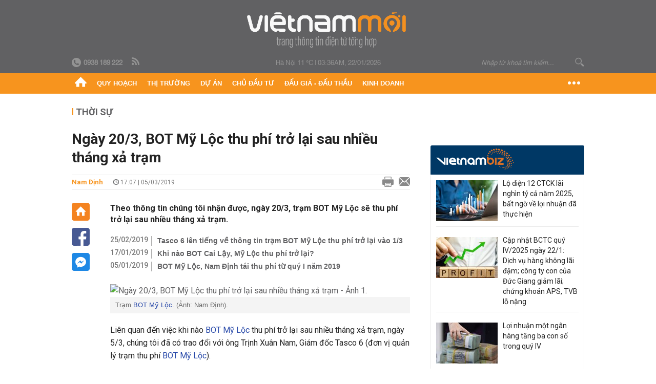

--- FILE ---
content_type: text/html; charset=utf-8
request_url: https://vietnammoi.vn/ngay-20-3-bot-my-loc-thu-phi-tro-lai-sau-nhieu-thang-xa-tram-20190305165820952.htm
body_size: 30382
content:
<!DOCTYPE html>
<html lang="vi" dir="ltr">
<head>
    <title>Ngày 20/3, BOT Mỹ Lộc thu phí trở lại sau nhiều tháng xả trạm</title>
    <meta charset="utf-8" />
    <meta http-equiv="X-UA-Compatible" content="IE=100" />
    <meta name="viewport" content="width=device-width, initial-scale=1.0" />
    <meta http-equiv="Content-Language" content="vi" />
    <meta name="Language" content="vi" />
<meta name="keywords" content="trạm thu ph&#237;, giảm gi&#225; v&#233;, thu ph&#237; BOT" id="metakeywords" /> 
	<meta name="news_keywords" content="trạm thu ph&#237;, giảm gi&#225; v&#233;, thu ph&#237; BOT" id="newskeywords" /> 
	<meta name="description" content="Theo th&#244;ng tin ch&#250;ng t&#244;i nhận được, ng&#224;y 20/3, trạm BOT Mỹ Lộc sẽ thu ph&#237; trở lại sau nhiều th&#225;ng xả trạm." id="metaDes" /> 
	<meta name="Language" content="vi" /> 
	<meta name="distribution" content="Global" /> 
	<meta name="REVISIT-AFTER" content="1 DAYS" /> 
	<meta name="robots" content="index,follow" /> 
	<meta name="copyright" content="Copyright (c) by https://vietnammoi.vn/" /> 
	<meta name="RATING" content="GENERAL" /> 
	<meta name="GENERATOR" content="https://vietnammoi.vn/" /> 
	<meta name="author" content="Vietnammoi" /> 
	<meta property="og:type" content="Article" /> 
	<meta property="article:tag" content="trạm thu ph&#237;, giảm gi&#225; v&#233;, thu ph&#237; BOT" /> 
	<meta property="og:title" content="Ng&#224;y 20/3, BOT Mỹ Lộc thu ph&#237; trở lại sau nhiều th&#225;ng xả trạm" /> 
	<meta property="og:description" content="Theo th&#244;ng tin ch&#250;ng t&#244;i nhận được, ng&#224;y 20/3, trạm BOT Mỹ Lộc sẽ thu ph&#237; trở lại sau nhiều th&#225;ng xả trạm." /> 
	<meta property="og:image" content="https://cdn.vietnammoi.vn/2019/3/5/35302-1551779764079794624086-crop-155177983309290060380.jpg?width=600" /> 
	<meta property="og:width" content="600" /> 
	<meta property="og:height" content="315" /> 
	<meta property="og:url" content="https://vietnammoi.vn/ngay-20-3-bot-my-loc-thu-phi-tro-lai-sau-nhieu-thang-xa-tram-20190305165820952.htm" /> 
	<meta property="article:section" content="Thời Sự" /> 
	<meta property="article:published_time" content="2019-03-05T17:07:00" /> 
	<meta property="article:modified_time" content="2019-03-05T17:07:00" /> 
	<meta name="pubdate" content="2019-03-05T17:07:00" /> 
	<meta name="lastmod" content="2019-03-05T17:07:00" /> 
	<meta property="og:site_name" content="VIET NAM MOI" /> 
	<meta property="article:author" content="Vietnammoi" /> 
	<link rel="canonical" href="https://vietnammoi.vn/ngay-20-3-bot-my-loc-thu-phi-tro-lai-sau-nhieu-thang-xa-tram-20190305165820952.htm" /> 
	
    <meta http-equiv="REFRESH" content="1800" />
    <meta name="application-name" content="Việt Nam Mới" />
    <meta http-equiv="X-UA-Compatible" content="IE=edge" />
    <link rel="preconnect" href="https://fonts.googleapis.com" />
    <link rel="preconnect" href="https://fonts.gstatic.com" crossorigin />
    <link href="https://fonts.googleapis.com/css2?family=Roboto:ital,wght@0,100;0,300;0,400;0,500;0,700;0,900;1,100;1,300;1,400;1,500;1,900&display=swap" rel="stylesheet" />
    <link rel="dns-prefetch" href="https://cdn.vietnammoi.vn/">
    <link href="/images/2321_favicon-16x16.png" type="image/x-icon" rel="Shortcut Icon" />
    <link href="/images/2321_favicon-57x57.png" rel="apple-touch-icon" sizes="57x57" />
    <link href="/images/2321_favicon-60x60.png" rel="apple-touch-icon" sizes="60x60" />
    <link href="/images/2321_favicon-72x72.png" rel="apple-touch-icon" sizes="72x72" />
    <link href="/images/2321_favicon-76x76.png" rel="apple-touch-icon" sizes="76x76" />
    <link href="/images/2321_favicon-114x114.png" rel="apple-touch-icon" sizes="114x114" />
    <link href="/images/2321_favicon-120x120.png" rel="apple-touch-icon" sizes="120x120" />
    <link href="/images/2321_favicon-144x144.png" rel="apple-touch-icon" sizes="144x144" />
    <link href="/images/2321_favicon-152x152.png" rel="apple-touch-icon" sizes="152x152" />
    <link href="/images/2321_favicon-180x180.png" rel="apple-touch-icon" sizes="180x180" />
    <link href="/images/2321_favicon-32x32.png" sizes="32x32" rel="icon" type="image/png" />
    <link href="/images/2321_favicon-96x96.png" sizes="96x96" rel="icon" type="image/png" />
    <link href="/images/2321_favicon-192x192.png" sizes="192x192" rel="icon" type="image/png" />
    <link href="/plugins/scrollbar/jquery.scrollbar.min.css?v=EdJyu-Pq8KUQE7B34th3h7PtDS4Lq5oLgu5Y1ActGZQ" rel="stylesheet" />
    <link href="/plugins/pika/css/pikaday.min.css?v=gCHmR5sUjVS_q1K8OuZHfZWstano_GrBwd6e4jBGs3s" rel="stylesheet" />

    
        <link href="https://fonts.googleapis.com/css2?family=Inter:ital,opsz,wght@0,14..32,100..900;1,14..32,100..900&family=Newsreader:ital,opsz,wght@0,6..72,200..800;1,6..72,200..800&display=swap" rel="stylesheet" />
        <link href="/plugins/fancybox/jquery.fancybox.min.css?v=Vzbj7sDDS_woiFS3uNKo8eIuni59rjyNGtXfstRzStA" rel="stylesheet" />
        <link href="/plugins/jquery/ba/beforeafter.css" rel="stylesheet" />
    <link href="/css/dist/detail.min.css?v=EmINN37BTjJnxQfuyE40XT1ABrxkaXxMz9dtSv1Qd2A" rel="stylesheet" />


    <link href="/css/dist/master.min.css?v=XQQmo7UZdX0OMBZ7Pq5PxcyXBukiw8Xceb_Bmyi5w-o" rel="stylesheet" />

        <!-- Google tag (gtag.js) -->
        <script async src="https://www.googletagmanager.com/gtag/js?id=G-KZ6MS63J7C"></script>
        <script>
            window.dataLayer = window.dataLayer || [];
            function gtag() { dataLayer.push(arguments); }
            gtag('js', new Date());

            gtag('config', 'G-KZ6MS63J7C');

            document.addEventListener('DOMContentLoaded', function () {
                document.querySelectorAll('a[href]').forEach(function (link) {
                    const href = link.getAttribute('href');
                    if (!href) return;

                    // chỉ track link ngoài domain
                    if (href.startsWith('http') && !href.includes(location.hostname)) {
                        link.addEventListener('click', function () {
                            gtag('event', 'click_outbound', {
                                link_url: href,
                                link_text: link.innerText ? link.innerText.trim() : '',
                                page_path: location.pathname,
                                transport_type: 'beacon'
                            });
                        });
                    }
                });
            });
        </script>
                <script async src="https://static.amcdn.vn/tka/cdn.js" type="text/javascript"></script>
            <script>
                var arfAsync = arfAsync || [];
            </script>
            <script id="arf-core-js" onerror="window.arferrorload=true;" src="//media1.admicro.vn/cms/Arf.min.js" async></script>
            <script type="text/javascript">var _ADM_Channel = 'thoi-su';</script>
        <script type="application/ld+json">
            {"@context":"https://schema.org","@type":"NewsArticle","headline":"Ngày 20/3, BOT Mỹ Lộc thu phí trở lại sau nhiều tháng xả trạm","description":"Theo thông tin chúng tôi nhận được, ngày 20/3, trạm BOT Mỹ Lộc sẽ thu phí trở lại sau nhiều tháng xả trạm.","url":"https://vietnammoi.vn/ngay-20-3-bot-my-loc-thu-phi-tro-lai-sau-nhieu-thang-xa-tram-20190305165820952.htm","mainEntityOfPage":{"@type":"WebPage","@id":"https://vietnammoi.vn/ngay-20-3-bot-my-loc-thu-phi-tro-lai-sau-nhieu-thang-xa-tram-20190305165820952.htm"},"publisher":{"@type":"Organization","name":"Trang Việt Nam Mới","logo":{"@type":"ImageObject","url":"https://cdn.vietnammoi.vn/logos/logo-600.png"}},"image":["https://cdn.vietnammoi.vn/2019/3/5/35302-1551779764079794624086-crop-155177983309290060380.jpg?width=600"],"datePublished":"2019-03-05T17:07:00+07:00","dateModified":"2019-03-05T17:07:00+07:00","author":{"@type":"Person","name":"Nam Định","url":"https://vietnammoi.vn"},"breadcrumb":{"@type":"BreadcrumbList","itemListElement":[{"@type":"ListItem","position":1,"item":{"@id":"https://vietnammoi.vn/thoi-su.htm","name":"Thời sự"}},{"@type":"ListItem","position":2,"item":{"@id":"https://vietnammoi.vn/ngay-20-3-bot-my-loc-thu-phi-tro-lai-sau-nhieu-thang-xa-tram-20190305165820952.htm","name":"Ngày 20/3, BOT Mỹ Lộc thu phí trở lại sau nhiều tháng xả trạm"}}]}};
        </script>
        <!-- Pushtimize: new version -->
        <script src="https://sdk.moneyoyo.com/v1/webpush.js?pid=wqE8-lVEeSm0I6KH0aMLGQ" async></script>
</head>
<body class="">
    <input name="__RequestVerificationToken" type="hidden" value="CfDJ8K_vffReo45NvQ4UuWymopf25hNg75sTYSIFkBJwL8sxf5Uzbbyxl4rJsoHqZatTgTb_MBGMF9qKtJveUdU0e36dRB1UFwwbD1Ss3jRRsL8Hc1Ss0E9MR3QScxg9qGbLZ5X-TVOJ49FMidHjANihnIQ" />
    <div id="fb-root"></div>
    <script async defer crossorigin="anonymous" src="https://connect.facebook.net/vi_VN/sdk.js#xfbml=1&amp;version=v12.0&amp;appId=&amp;autoLogAppEvents=1"></script>

    <div id="admwrapper">
            
        <div id="header" class="hidden-print none-header-magazine">
            <div class="wrapper clearafter">
                <div id="logo"><a href="/" title="Việt Nam Mới"></a></div>
                <div class="links">
                    <div class="left">
                        <a href="tel:+84938189222"><i class="icon-tel-header"></i><b>0938 189 222</b></a>
                        <a href="/tin-gio-chot.rss" class="icon-rss-header" rel="nofollow" title="RSS feed" target="_blank"></a>
                    </div>

                    <!-- weather -->
                    <span id="_weather"></span> |
                    <span id="_dateTime" data-value=""></span>

                    <div id="search-form" class="right">
                        <input type="text" name="search" id="search" placeholder="Nhập từ khoá tìm kiếm..." autocomplete="off">
                        <span class="icon-search"></span>
                    </div>
                </div>
            </div>
        </div>

            
<div id="nav" class="none-nav-magazine">
    <div class="nav_icon"><span class="icon"></span></div>
    <div class="wrapper clearafter">
        <ul class="left" id="main-menu-zone">
            <li><a href="https://vietnammoi.vn/" title="Trang chủ"><span class="icon icon-home-nav"></span></a></li>
                    <li data-id="548" data-url="/ajax/chuyen-muc/548" class="parent" data-ajaxcontent-trigger="mouseenter" data-zoneurl="quy-hoach">
                        <a href="/quy-hoach.htm" title="Quy ho&#x1EA1;ch" data-zoneid="548">Quy hoạch</a>

                            <div class="popup">
                                <div class="wrapper clearafter smooth">
                                    <ul class="popup_links left">
                                            <li><a href="/quy-hoach/ha-tang.htm" title="H&#x1EA1; t&#x1EA7;ng">Hạ tầng</a></li>
                                            <li><a href="/quy-hoach/duong-se-mo.htm" title="&#x110;&#x1B0;&#x1EDD;ng s&#x1EBD; m&#x1EDF;">Đường sẽ mở</a></li>
                                            <li><a href="/quy-hoach/dat-co-quy-hoach.htm" title="&#x110;&#x1EA5;t c&amp;#243; quy ho&#x1EA1;ch">Đất có quy hoạch</a></li>
                                            <li><a href="/quy-hoach/quy-hoach-dep.htm" title="Quy ho&#x1EA1;ch &#x111;&#x1EB9;p">Quy hoạch đẹp</a></li>
                                            <li><a href="/quy-hoach/dieu-chinh-quy-hoach.htm" title="&#x110;i&#x1EC1;u ch&#x1EC9;nh quy ho&#x1EA1;ch">Điều chỉnh quy hoạch</a></li>
                                            <li><a href="/quy-hoach/ban-do-quy-hoach.htm" title="B&#x1EA3;n &#x111;&#x1ED3; quy ho&#x1EA1;ch">Bản đồ quy hoạch</a></li>
                                    </ul>

                                    <ul class="popup_news left" data-ajaxcontent="quy-hoach" data-id="548">
                                        <li class="left indicator"></li>
                                        <li class="left indicator"></li>
                                        <li class="left indicator"></li>
                                        <li class="left indicator"></li>
                                    </ul>
                                </div>
                            </div>
                    </li>
                    <li data-id="555" data-url="/ajax/chuyen-muc/555" class="parent" data-ajaxcontent-trigger="mouseenter" data-zoneurl="thi-truong">
                        <a href="/thi-truong.htm" title="Th&#x1ECB; tr&#x1B0;&#x1EDD;ng" data-zoneid="555">Thị trường</a>

                            <div class="popup">
                                <div class="wrapper clearafter smooth">
                                    <ul class="popup_links left">
                                            <li><a href="/thi-truong/chinh-sach.htm" title="Ch&amp;#237;nh s&amp;#225;ch">Chính sách</a></li>
                                            <li><a href="/thi-truong/gia-ca.htm" title="Gi&amp;#225; c&#x1EA3;">Giá cả</a></li>
                                            <li><a href="/thi-truong/du-bao.htm" title="D&#x1EF1; b&amp;#225;o">Dự báo</a></li>
                                            <li><a href="/thi-truong/vat-lieu-xay-dung.htm" title="V&#x1EAD;t li&#x1EC7;u x&amp;#226;y d&#x1EF1;ng">Vật liệu xây dựng</a></li>
                                    </ul>

                                    <ul class="popup_news left" data-ajaxcontent="thi-truong" data-id="555">
                                        <li class="left indicator"></li>
                                        <li class="left indicator"></li>
                                        <li class="left indicator"></li>
                                        <li class="left indicator"></li>
                                    </ul>
                                </div>
                            </div>
                    </li>
                    <li data-id="560" data-url="/ajax/chuyen-muc/560" class="parent" data-ajaxcontent-trigger="mouseenter" data-zoneurl="du-an">
                        <a href="/du-an.htm" title="D&#x1EF1; &amp;#225;n" data-zoneid="560">Dự án</a>

                            <div class="popup">
                                <div class="wrapper clearafter smooth">
                                    <ul class="popup_links left">
                                            <li><a href="/du-an/du-an-moi.htm" title="D&#x1EF1; &amp;#225;n m&#x1EDB;i">Dự án mới</a></li>
                                            <li><a href="/du-an/dang-mo-ban.htm" title="&#x110;ang m&#x1EDF; b&amp;#225;n">Đang mở bán</a></li>
                                            <li><a href="/du-an/khong-gian-song.htm" title="Kh&amp;#244;ng gian s&#x1ED1;ng">Không gian sống</a></li>
                                    </ul>

                                    <ul class="popup_news left" data-ajaxcontent="du-an" data-id="560">
                                        <li class="left indicator"></li>
                                        <li class="left indicator"></li>
                                        <li class="left indicator"></li>
                                        <li class="left indicator"></li>
                                    </ul>
                                </div>
                            </div>
                    </li>
                    <li data-id="563" data-url="/ajax/chuyen-muc/563" class="parent" data-ajaxcontent-trigger="mouseenter" data-zoneurl="chu-dau-tu">
                        <a href="/chu-dau-tu.htm" title="Ch&#x1EE7; &#x111;&#x1EA7;u t&#x1B0;" data-zoneid="563">Chủ đầu tư</a>

                            <div class="popup">
                                <div class="wrapper clearafter smooth">
                                    <ul class="popup_links left">
                                            <li><a href="/chu-dau-tu/lanh-dao.htm" title="L&amp;#227;nh &#x111;&#x1EA1;o">Lãnh đạo</a></li>
                                            <li><a href="/chu-dau-tu/tai-chinh.htm" title="T&amp;#224;i ch&amp;#237;nh">Tài chính</a></li>
                                            <li><a href="/chu-dau-tu/hoat-dong-kinh-doanh.htm" title="Ho&#x1EA1;t &#x111;&#x1ED9;ng kinh doanh">Hoạt động kinh doanh</a></li>
                                    </ul>

                                    <ul class="popup_news left" data-ajaxcontent="chu-dau-tu" data-id="563">
                                        <li class="left indicator"></li>
                                        <li class="left indicator"></li>
                                        <li class="left indicator"></li>
                                        <li class="left indicator"></li>
                                    </ul>
                                </div>
                            </div>
                    </li>
                    <li data-id="567" data-url="/ajax/chuyen-muc/567" class="parent" data-ajaxcontent-trigger="mouseenter" data-zoneurl="dau-gia-dau-thau">
                        <a href="/dau-gia-dau-thau.htm" title="&#x110;&#x1EA5;u gi&amp;#225; - &#x110;&#x1EA5;u th&#x1EA7;u" data-zoneid="567">Đấu giá - Đấu thầu</a>

                            <div class="popup">
                                <div class="wrapper clearafter smooth">
                                    <ul class="popup_links left">
                                            <li><a href="/dau-gia-dau-thau/ha-noi.htm" title="H&amp;#224; N&#x1ED9;i">Hà Nội</a></li>
                                            <li><a href="/dau-gia-dau-thau/tp-hcm.htm" title="TP HCM">TP HCM</a></li>
                                            <li><a href="/dau-gia-dau-thau/dia-phuong-khac.htm" title="&#x110;&#x1ECB;a ph&#x1B0;&#x1A1;ng kh&amp;#225;c">Địa phương khác</a></li>
                                    </ul>

                                    <ul class="popup_news left" data-ajaxcontent="dau-gia-dau-thau" data-id="567">
                                        <li class="left indicator"></li>
                                        <li class="left indicator"></li>
                                        <li class="left indicator"></li>
                                        <li class="left indicator"></li>
                                    </ul>
                                </div>
                            </div>
                    </li>
                    <li data-id="30" data-url="/ajax/chuyen-muc/30" class="parent" data-ajaxcontent-trigger="mouseenter" data-zoneurl="kinh-doanh">
                        <a href="/kinh-doanh.htm" title="Kinh doanh" data-zoneid="30">Kinh doanh</a>

                            <div class="popup">
                                <div class="wrapper clearafter smooth">
                                    <ul class="popup_links left">
                                            <li><a href="/kinh-doanh/tai-chinh-ngan-hang.htm" title="T&amp;#224;i ch&amp;#237;nh - Ng&amp;#226;n h&amp;#224;ng">Tài chính - Ngân hàng</a></li>
                                            <li><a href="/kinh-doanh/doanh-nghiep.htm" title="Doanh nghi&#x1EC7;p">Doanh nghiệp</a></li>
                                            <li><a href="/kinh-doanh/doanh-nhan.htm" title="Doanh nh&amp;#226;n">Doanh nhân</a></li>
                                            <li><a href="/kinh-doanh/tai-chinh-ca-nhan.htm" title="T&amp;#224;i ch&amp;#237;nh c&amp;#225; nh&amp;#226;n">Tài chính cá nhân</a></li>
                                    </ul>

                                    <ul class="popup_news left" data-ajaxcontent="kinh-doanh" data-id="30">
                                        <li class="left indicator"></li>
                                        <li class="left indicator"></li>
                                        <li class="left indicator"></li>
                                        <li class="left indicator"></li>
                                    </ul>
                                </div>
                            </div>
                    </li>
        </ul>
        <div class="right clickable" data-trigger="">
            <span class="icon icon-dot-nav" data-trigger-content=""></span>
            <div class="popup">
                <div class="wrapper clearafter">
                            <div class="col left">
                                <a data-id="548" href="/quy-hoach.htm" class="title" title="Quy hoạch">Quy hoạch</a>

                                    <ul>
                                            <li data-id="549">
                                                <a href="/quy-hoach/ha-tang.htm" title="H&#x1EA1; t&#x1EA7;ng">Hạ tầng</a>
                                            </li>
                                            <li data-id="550">
                                                <a href="/quy-hoach/duong-se-mo.htm" title="&#x110;&#x1B0;&#x1EDD;ng s&#x1EBD; m&#x1EDF;">Đường sẽ mở</a>
                                            </li>
                                            <li data-id="551">
                                                <a href="/quy-hoach/dat-co-quy-hoach.htm" title="&#x110;&#x1EA5;t c&amp;#243; quy ho&#x1EA1;ch">Đất có quy hoạch</a>
                                            </li>
                                            <li data-id="552">
                                                <a href="/quy-hoach/quy-hoach-dep.htm" title="Quy ho&#x1EA1;ch &#x111;&#x1EB9;p">Quy hoạch đẹp</a>
                                            </li>
                                            <li data-id="553">
                                                <a href="/quy-hoach/dieu-chinh-quy-hoach.htm" title="&#x110;i&#x1EC1;u ch&#x1EC9;nh quy ho&#x1EA1;ch">Điều chỉnh quy hoạch</a>
                                            </li>
                                            <li data-id="554">
                                                <a href="/quy-hoach/ban-do-quy-hoach.htm" title="B&#x1EA3;n &#x111;&#x1ED3; quy ho&#x1EA1;ch">Bản đồ quy hoạch</a>
                                            </li>
                                    </ul>
                            </div>
                            <div class="col left">
                                <a data-id="555" href="/thi-truong.htm" class="title" title="Thị trường">Thị trường</a>

                                    <ul>
                                            <li data-id="556">
                                                <a href="/thi-truong/chinh-sach.htm" title="Ch&amp;#237;nh s&amp;#225;ch">Chính sách</a>
                                            </li>
                                            <li data-id="557">
                                                <a href="/thi-truong/gia-ca.htm" title="Gi&amp;#225; c&#x1EA3;">Giá cả</a>
                                            </li>
                                            <li data-id="558">
                                                <a href="/thi-truong/du-bao.htm" title="D&#x1EF1; b&amp;#225;o">Dự báo</a>
                                            </li>
                                            <li data-id="559">
                                                <a href="/thi-truong/vat-lieu-xay-dung.htm" title="V&#x1EAD;t li&#x1EC7;u x&amp;#226;y d&#x1EF1;ng">Vật liệu xây dựng</a>
                                            </li>
                                    </ul>
                            </div>
                            <div class="col left">
                                <a data-id="560" href="/du-an.htm" class="title" title="Dự án">Dự án</a>

                                    <ul>
                                            <li data-id="571">
                                                <a href="/du-an/du-an-moi.htm" title="D&#x1EF1; &amp;#225;n m&#x1EDB;i">Dự án mới</a>
                                            </li>
                                            <li data-id="561">
                                                <a href="/du-an/dang-mo-ban.htm" title="&#x110;ang m&#x1EDF; b&amp;#225;n">Đang mở bán</a>
                                            </li>
                                            <li data-id="562">
                                                <a href="/du-an/khong-gian-song.htm" title="Kh&amp;#244;ng gian s&#x1ED1;ng">Không gian sống</a>
                                            </li>
                                    </ul>
                            </div>
                            <div class="col left">
                                <a data-id="563" href="/chu-dau-tu.htm" class="title" title="Chủ đầu tư">Chủ đầu tư</a>

                                    <ul>
                                            <li data-id="564">
                                                <a href="/chu-dau-tu/lanh-dao.htm" title="L&amp;#227;nh &#x111;&#x1EA1;o">Lãnh đạo</a>
                                            </li>
                                            <li data-id="565">
                                                <a href="/chu-dau-tu/tai-chinh.htm" title="T&amp;#224;i ch&amp;#237;nh">Tài chính</a>
                                            </li>
                                            <li data-id="566">
                                                <a href="/chu-dau-tu/hoat-dong-kinh-doanh.htm" title="Ho&#x1EA1;t &#x111;&#x1ED9;ng kinh doanh">Hoạt động kinh doanh</a>
                                            </li>
                                    </ul>
                            </div>
                            <div class="col left">
                                <a data-id="567" href="/dau-gia-dau-thau.htm" class="title" title="Đấu giá - Đấu thầu">Đấu giá - Đấu thầu</a>

                                    <ul>
                                            <li data-id="568">
                                                <a href="/dau-gia-dau-thau/ha-noi.htm" title="H&amp;#224; N&#x1ED9;i">Hà Nội</a>
                                            </li>
                                            <li data-id="569">
                                                <a href="/dau-gia-dau-thau/tp-hcm.htm" title="TP HCM">TP HCM</a>
                                            </li>
                                            <li data-id="570">
                                                <a href="/dau-gia-dau-thau/dia-phuong-khac.htm" title="&#x110;&#x1ECB;a ph&#x1B0;&#x1A1;ng kh&amp;#225;c">Địa phương khác</a>
                                            </li>
                                    </ul>
                            </div>
                            <div class="col left">
                                <a data-id="30" href="/kinh-doanh.htm" class="title" title="Kinh doanh">Kinh doanh</a>

                                    <ul>
                                            <li data-id="151">
                                                <a href="/kinh-doanh/tai-chinh-ngan-hang.htm" title="T&amp;#224;i ch&amp;#237;nh - Ng&amp;#226;n h&amp;#224;ng">Tài chính - Ngân hàng</a>
                                            </li>
                                            <li data-id="153">
                                                <a href="/kinh-doanh/doanh-nghiep.htm" title="Doanh nghi&#x1EC7;p">Doanh nghiệp</a>
                                            </li>
                                            <li data-id="516">
                                                <a href="/kinh-doanh/doanh-nhan.htm" title="Doanh nh&amp;#226;n">Doanh nhân</a>
                                            </li>
                                            <li data-id="517">
                                                <a href="/kinh-doanh/tai-chinh-ca-nhan.htm" title="T&amp;#224;i ch&amp;#237;nh c&amp;#225; nh&amp;#226;n">Tài chính cá nhân</a>
                                            </li>
                                    </ul>
                            </div>

                    <div class="newline">
                        <div class="newlink">
                            <a href="https://vietnammoi.vn/e-mag.htm" rel="nofollow" class="view-emag" title="eMagazine">
                                <img src="/images/2321_emag-light.png" alt="eMagazine" />
                            </a>
                            <a href="https://vietnammoi.vn/photostory.htm" rel="nofollow" class="view-photo" title="Photostory">
                                <img src="/images/2321_photostories-light.png" alt="Photostory" />
                            </a>
                            <a href="https://vietnammoi.vn/infographic.htm" rel="nofollow" class="view-info" title="Infographic">
                                <img src="/images/2321_infographic-light.png" alt="Infographic" />
                            </a>
                        </div>
                    </div>
                </div>
            </div>
        </div>
    </div>
</div>

        <!-- ads -->
            <div class="w1000">
                <div class="vnmoi-topbanner">
                            <div>
        <zone id="jscyjn9r"></zone>
        <script>
            arfAsync.push("jscyjn9r");
        </script>
    </div>

                </div>
            </div> 

        
                <input type="hidden" value="3" id="hdZoneParentId" />
                                
    <div class="wrapper text-center">
        <div class="margin-20-top"></div>
        <!-- ads -->
    </div>
    <div class="wrapper clearafter margin-25-top">
        <input type="hidden" name="hidLastModifiedDate" id="hidLastModifiedDate" />

        <div class="wrapper clearafter highlight margin-20-top margin-25-bottom detailheading">
            
            <div class="margin-25-bottom" id="title-category">
                <div>
                        <a href="/thoi-su.htm" title="Thời sự">Thời sự</a>
                </div>

            </div>

        </div>
    </div>
    <div class="wrapper">
        <!-- ads -->
    </div>
    <div class="wrapper clearafter margin-25-top" id="__main_wrapper_content">
        <div class="col685 left">

            <div class="col660">
                <h1 id="title-article" class="margin-15-bottom title-article" data-role="title">
                    Ngày 20/3, BOT Mỹ Lộc thu phí trở lại sau nhiều tháng xả trạm
                </h1>

                <!-- article info top -->
                <div class="article-info clearafter margin-25-bottom">
                    
<a href="javascript:;" class="info_author left" data-role="author" title="Nam &#x110;&#x1ECB;nh">Nam &#x110;&#x1ECB;nh</a>
<span class="time flex-1">
    <i class="icon icon-time"></i><span data-role="publishdate"> 17:07 | 05/03/2019</span>
</span>
<a class="clickable" title="In bài viết" data-action-print target="_blank" href="https://vietnammoi.vn/ngay-20-3-bot-my-loc-thu-phi-tro-lai-sau-nhieu-thang-xa-tram-20190305165820952-print.htm"><i class="icon icon-print"></i></a>
<a title="Email bài viết" href="mailto:?subject=Ng&#xE0;y 20/3, BOT M&#x1EF9; L&#x1ED9;c thu ph&#xED; tr&#x1EDF; l&#x1EA1;i sau nhi&#x1EC1;u th&#xE1;ng x&#x1EA3; tr&#x1EA1;m - Vi&#x1EC7;tNamM&#x1EDB;i&amp;body=https://vietnammoi.vn/ngay-20-3-bot-my-loc-thu-phi-tro-lai-sau-nhieu-thang-xa-tram-20190305165820952.htm" rel="nofollow"><i class="icon icon-mail"></i></a>

                </div>

                <div id="sticky-box" class="col35 left social-buttons" data-article-follow>
                    
<a href="/" class="icon icon-home" title="Trang chủ"></a>
<a onclick="VNMoi.fn.shareFbClick('https://vietnammoi.vn/ngay-20-3-bot-my-loc-thu-phi-tro-lai-sau-nhieu-thang-xa-tram-20190305165820952.htm')" href="javascript:;" data-target="_blank" class="icon icon-fb clickable" title="Chia sẻ trên Facebook"></a>
<a onclick="VNMoi.fn.shareFbMsgClick('http://www.facebook.com/dialog/send?app_id=&amp;link=https://vietnammoi.vn/ngay-20-3-bot-my-loc-thu-phi-tro-lai-sau-nhieu-thang-xa-tram-20190305165820952.htm&amp;redirect_uri=https://vietnammoi.vn/ngay-20-3-bot-my-loc-thu-phi-tro-lai-sau-nhieu-thang-xa-tram-20190305165820952.htm')" href="javascript:;" class="icon icon-fbmsg clickable" title="Chia sẻ qua Facebook Messenger"></a>

                </div>

                <div class="col585 right" data-article-target>
                    <div class="sapo margin-20-bottom" data-role="sapo">
                        Theo thông tin chúng tôi nhận được, ngày 20/3, trạm BOT Mỹ Lộc sẽ thu phí trở lại sau nhiều tháng xả trạm.
                    </div>

                    

                        <!-- relations -->
                        <ul class="related-news margin-25-bottom detailpopup">
                                        <li data-ids="175640,169378,167283">
                    <span class="time">25/02/2019</span>
                <a href="https://vietnammoi.vn/tasco-6-len-tieng-ve-thong-tin-tram-bot-my-loc-thu-phi-tro-lai-vao-13-175640.htm" data-popup-url="https://vietnammoi.vn/tasco-6-len-tieng-ve-thong-tin-tram-bot-my-loc-thu-phi-tro-lai-vao-13-175640.htm" title="Tasco 6 l&#xEA;n ti&#x1EBF;ng v&#x1EC1; th&#xF4;ng tin tr&#x1EA1;m BOT M&#x1EF9; L&#x1ED9;c thu ph&#xED; tr&#x1EDF; l&#x1EA1;i v&#xE0;o 1/3" class="show-popup visit-popup">
                    Tasco 6 lên tiếng về thông tin trạm BOT Mỹ Lộc thu phí trở lại vào 1/3
                </a>
            </li>
            <li data-ids="175640,169378,167283">
                    <span class="time">17/01/2019</span>
                <a href="https://vietnammoi.vn/khi-nao-bot-cai-lay-my-loc-thu-phi-tro-lai-169378.htm" data-popup-url="https://vietnammoi.vn/khi-nao-bot-cai-lay-my-loc-thu-phi-tro-lai-169378.htm" title="Khi n&#xE0;o BOT Cai L&#x1EAD;y, M&#x1EF9; L&#x1ED9;c thu ph&#xED; tr&#x1EDF; l&#x1EA1;i?" class="show-popup visit-popup">
                    Khi nào BOT Cai Lậy, Mỹ Lộc thu phí trở lại?
                </a>
            </li>
            <li data-ids="175640,169378,167283">
                    <span class="time">05/01/2019</span>
                <a href="https://vietnammoi.vn/bot-my-loc-nam-dinh-tai-thu-phi-tu-quy-i-nam-2019-167283.htm" data-popup-url="https://vietnammoi.vn/bot-my-loc-nam-dinh-tai-thu-phi-tu-quy-i-nam-2019-167283.htm" title="BOT M&#x1EF9; L&#x1ED9;c, Nam &#x110;&#x1ECB;nh t&#xE1;i thu ph&#xED; t&#x1EEB; qu&#xFD; I n&#x103;m 2019" class="show-popup visit-popup">
                    BOT Mỹ Lộc, Nam Định tái thu phí từ quý I năm 2019
                </a>
            </li>

                        </ul>

                    <!-- article body -->
                    <div class="entry-body" data-role="content">
                        <div class="VCSortableInPreviewMode" type="Photo" style=""><div><img src="https://cdn.vietnammoi.vn/thumb_w/640/2019/3/5/35302-1551779764079794624086.jpg" id="img_e5037230-3f2c-11e9-8b95-3fd80f2d5dc6" w="1000" h="616" alt="Ngày 20/3, BOT Mỹ Lộc thu phí trở lại sau nhiều tháng xả trạm - Ảnh 1." title="Ngày 20/3, BOT Mỹ Lộc thu phí trở lại sau nhiều tháng xả trạm - Ảnh 1." rel="lightbox" photoid="e5037230-3f2c-11e9-8b95-3fd80f2d5dc6" type="photo" data-original="https://cdn.vietnammoi.vn/2019/3/5/35302-1551779764079794624086.jpg" width="" height=""></div><div class="PhotoCMS_Caption"><p data-placeholder="[nhập chú thích]" class="">Trạm <a class="seo-suggest-link" href="https://vietnammoi.vn/tram-bot-my-loc-thu-phi-tro-lai.html" target="_blank" title="trạm bot mỹ lộc thu phí trở lại" style="text-align: center;">BOT Mỹ Lộc</a>. (Ảnh: Nam Định).</p></div></div><p>Liên quan đến việc khi nào <a class="seo-suggest-link" href="https://vietnammoi.vn/khi-nao-bot-cai-lay-my-loc-thu-phi-tro-lai.html" target="_blank" title="khi nào bot cai lậy mỹ lộc thu phí trở lại">BOT Mỹ Lộc</a> thu phí trở lại sau nhiều tháng xả trạm, ngày 5/3, chúng tôi đã có trao đổi với ông Trịnh Xuân Nam, Giám đốc Tasco 6 (đơn vị quản lý trạm thu phí <a class="seo-suggest-link" href="https://vietnammoi.vn/moc-cua-quy-tai-bot-my-loc.html" target="_blank" title="móc của quý tại BOT Mỹ Lộc">BOT Mỹ Lộc</a>).</p><p>Cụ thể, ông Trịnh Xuân Nam cho biết, ngày 20/3 tới đây, trạm <a class="seo-suggest-link" href="https://vietnammoi.vn/moc-cua-quy-tai-bot-my-loc.html" target="_blank" title="móc của quý tại BOT Mỹ Lộc">BOT Mỹ Lộc</a> sẽ thu phí trở lại.</p><p>Trước đó, ngày 5/1, UBND tỉnh Nam Định đã tổ chức họp báo về dự án xây dựng đoạn tuyến tránh TP Nam Định, từ QL10 đến thị trấn Mỹ Lộc theo hình thức hợp đồng BOT.</p><p>Theo UBND tỉnh Nam Định, đơn vị này và nhà đầu tư đã đàm phán, thống nhất ký kết Phụ lục hợp đồng BOT, điều chỉnh giảm giá vé qua trạm thu phí <a class="seo-suggest-link" href="https://vietnammoi.vn/doi-tuong-quay-roi-tram-bot-my-loc.html" target="_blank" title="đối tượng quấy rối trạm BOT Mỹ Lộc">BOT Mỹ Lộc</a> từ ngày 1/1/2019.</p><p>Cụ thể, từ 1/1/2019, mức giá vé qua trạm thu phí <a class="seo-suggest-link" href="https://vietnammoi.vn/tram-bot-my-loc.html" target="_blank" title="trạm bot mỹ lộc">BOT Mỹ Lộc</a> sẽ được điều chỉnh giảm 25-50%.</p><p>Như vậy, xe dưới 12 ghế ngồi, xe tải có tải trọng dưới 2 tấn và các loại xe buýt vận tải khách công cộng có mức giá vé mới là 15.000 đồng/lượt (mức giá cũ 30.000 đồng).</p><p>Xe từ 12 – 30 ghế ngồi, xe tải có tải trọng từ 2 đến dưới 4 tấn: 25.000 đồng/lượt (mức cũ 40.000 đồng).</p><p>Xe từ 31 ghế ngồi trở lên, xe tải có tải trọng từ 4 tấn đến dưới 10 tấn: 35.000 đồng/lượt (mức cũ 60.000 đồng).</p><p>Xe tải có tải trọng từ 10 tấn đến dưới 18 tấn và xe chở hàng bằng container 20 feet: 60.000 đồng/lượt (giá cũ 100.000 đồng).</p><p>Xe tải có tải trọng từ 18 tấn trở lên và xe chở hàng bằng container 40 feet: 120.000 đồng/lượt (mức cũ 160.000 đồng).</p><p>Được biết, ngoài việc trạm BOT Mỹ Lộc thu phí trở lại, trạm này dự kiến sẽ triển khai thu phí tự động không dừng từ quý III/2019.</p><div type="RelatedNews" style="display: block;" class="VCSortableInPreviewMode"><div class="VCObjectBoxRelatedNewsContentWrapper"><table style="display: inline-block; width: 100%;"><tbody><tr><td style="width: 206.66666666666666px;" valign="top"><a href="/tasco-6-len-tieng-ve-thong-tin-tram-bot-my-loc-thu-phi-tro-lai-vao-13-175640.htm" style="padding: 0px;"><img alt="Tasco 6 lên tiếng về thông tin trạm BOT Mỹ Lộc thu phí trở lại vào 1/3" src="https://cdn.vietnammoi.vn/zoom/320_200/stores/news_dataimages/doanlv/022019/25/09/croped/3942_3618_11.jpg"></a><a href="/tasco-6-len-tieng-ve-thong-tin-tram-bot-my-loc-thu-phi-tro-lai-vao-13-175640.htm" style="text-align: left;">Tasco 6 lên tiếng về thông tin trạm BOT Mỹ Lộc thu phí trở lại vào 1/3</a> <p class="VCObjectBoxRelatedNewsItemSapo" style="display: none">Đại diện chủ đầu tư lên tiếng về thông tin trạm BOT Mỹ Lộc thu phí trở lại vào ngày 1/3 tới đây sau nhiều tháng "xả trạm".</p></td><td style="width: 206.66666666666666px;" valign="top"><a href="/khi-nao-bot-cai-lay-my-loc-thu-phi-tro-lai-169378.htm" style="padding: 0px;"><img alt="Khi nào BOT Cai Lậy, Mỹ Lộc thu phí trở lại?" src="https://cdn.vietnammoi.vn/zoom/320_200/stores/news_dataimages/doanlv/012019/17/16/croped/4143_khi-nao-bot-cai-lay-thu-phi-tro-lai-1.gif"></a><a href="/khi-nao-bot-cai-lay-my-loc-thu-phi-tro-lai-169378.htm" style="text-align: left;">Khi nào BOT Cai Lậy, Mỹ Lộc thu phí trở lại?</a> <p class="VCObjectBoxRelatedNewsItemSapo" style="display: none">Theo thông tin chúng tôi nhận được, BOT Cai Lậy và Mỹ Lộc sắp thu phí trở lại sau nhiều tháng bị người dân phản đối, xả trạm.</p></td><td style="width: 206.66666666666666px;" valign="top"><a href="/bot-my-loc-nam-dinh-tai-thu-phi-tu-quy-i-nam-2019-167283.htm" style="padding: 0px;"><img alt="BOT Mỹ Lộc, Nam Định tái thu phí từ quý I năm 2019" src="https://cdn.vietnammoi.vn/zoom/320_200/stores/news_dataimages/hunglp/012019/05/19/croped/bot-my-loc-nam-dinh-tai-thu-phi-tu-quy-i-nam-2019-09-.6628.jpg"></a><a href="/bot-my-loc-nam-dinh-tai-thu-phi-tu-quy-i-nam-2019-167283.htm" style="text-align: left;">BOT Mỹ Lộc, Nam Định tái thu phí từ quý I năm 2019</a> <p class="VCObjectBoxRelatedNewsItemSapo" style="display: none">Sau gần nửa năm dừng hoạt động, trạm thu phí BOT Mỹ Lộc (Nam Định) sẽ thu phí trở lại trong quý 1 năm 2019 với mức giảm từ 30 - 50 %.</p></td></tr></tbody></table></div></div>

                        
                    </div>

                </div>

                <div class="clear"></div>
                <div class="author">
                    

    <div class="link-source-wrapper clearfix">
        <div class="link-source-name">
            Theo <span class="link-source-text-name" data-role="source">Doanh Nghi&#x1EC7;p &amp; Kinh Doanh</span>
            <svg width="10" height="10" viewBox="0 0 10 10" fill="none" xmlns="http://www.w3.org/2000/svg">
                <path fill-rule="evenodd" clip-rule="evenodd" d="M2.5 2.08333C2.38949 2.08333 2.28351 2.12723 2.20537 2.20537C2.12723 2.28351 2.08333 2.38949 2.08333 2.5V8.33333C2.08333 8.44384 2.12723 8.54982 2.20537 8.62796C2.28351 8.7061 2.38949 8.75 2.5 8.75H7.5C7.61051 8.75 7.71649 8.7061 7.79463 8.62796C7.87277 8.54982 7.91667 8.44384 7.91667 8.33333V2.5C7.91667 2.38949 7.87277 2.28351 7.79463 2.20537C7.71649 2.12723 7.61051 2.08333 7.5 2.08333H6.66667C6.43655 2.08333 6.25 1.89679 6.25 1.66667C6.25 1.43655 6.43655 1.25 6.66667 1.25H7.5C7.83152 1.25 8.14946 1.3817 8.38388 1.61612C8.6183 1.85054 8.75 2.16848 8.75 2.5V8.33333C8.75 8.66485 8.6183 8.9828 8.38388 9.21722C8.14946 9.45164 7.83152 9.58333 7.5 9.58333H2.5C2.16848 9.58333 1.85054 9.45164 1.61612 9.21722C1.3817 8.9828 1.25 8.66485 1.25 8.33333V2.5C1.25 2.16848 1.3817 1.85054 1.61612 1.61612C1.85054 1.3817 2.16848 1.25 2.5 1.25H3.33333C3.56345 1.25 3.75 1.43655 3.75 1.66667C3.75 1.89679 3.56345 2.08333 3.33333 2.08333H2.5Z" fill="black"></path>
                <path fill-rule="evenodd" clip-rule="evenodd" d="M2.91666 1.25C2.91666 0.789762 3.28976 0.416667 3.75 0.416667H6.25C6.71023 0.416667 7.08333 0.789762 7.08333 1.25V2.08333C7.08333 2.54357 6.71023 2.91667 6.25 2.91667H3.75C3.28976 2.91667 2.91666 2.54357 2.91666 2.08333V1.25ZM6.25 1.25H3.75V2.08333H6.25V1.25Z" fill="black"></path>
            </svg>
            <input type="text" value="https://doanhnghiepkinhdoanh.doanhnhanvn.vn/ngay-203-bot-my-loc-thu-phi-tro-lai-sau-nhieu-thang-xa-tram-4320190305165820952.htm" id="hdSourceLink" class="hdSourceLink" />
            <span id="btnCopy" class="copylink">Copy link</span>
        </div>
        <div class="link-source-detail">
            <span class="link-source-detail-title">Link bài gốc</span>
            <p class="link-source-full" data-role="source">https://doanhnghiepkinhdoanh.doanhnhanvn.vn/ngay-203-bot-my-loc-thu-phi-tro-lai-sau-nhieu-thang-xa-tram-4320190305165820952.htm</p>
            <div class="arrow-down"></div>
        </div>
    </div>

                </div>

                <!-- article info bottom -->
                <div class="article-info clearafter margin-25-bottom">
                    
    <a href="/thoi-su.htm" class="info_category left" data-role="cate-name" title="Thời sự">
        Thời sự
    </a>
    <div class="flex-1">
        <div class="fb-like" data-href="https://vietnammoi.vn/ngay-20-3-bot-my-loc-thu-phi-tro-lai-sau-nhieu-thang-xa-tram-20190305165820952.htm" data-layout="button_count" data-action="like" data-size="small" data-show-faces="true" data-share="true"></div>
    </div>
    <span class="clickable" title="In bài viết" data-action-print><i class="icon icon-print"></i></span>
    <a title="Email bài viết" href="mailto:?subject=Ng&#xE0;y 20/3, BOT M&#x1EF9; L&#x1ED9;c thu ph&#xED; tr&#x1EDF; l&#x1EA1;i sau nhi&#x1EC1;u th&#xE1;ng x&#x1EA3; tr&#x1EA1;m - Vi&#x1EC7;tNamM&#x1EDB;i&amp;body=https://vietnammoi.vn/ngay-20-3-bot-my-loc-thu-phi-tro-lai-sau-nhieu-thang-xa-tram-20190305165820952.htm" rel="nofollow">
        <i class="icon icon-mail"></i>
    </a>

                </div>
            </div>

                <div class="tags margin-25-bottom">
                    
        <div class="title"><span class="icon icon-tag"></span> Tag:</div>
        <ul>
                <li>
                    <a href="/tram-thu-phi.html" title="tr&#x1EA1;m thu ph&amp;#237;">tr&#x1EA1;m thu ph&#xED;</a>
                </li>
                <li>
                    <a href="/giam-gia-ve.html" title="gi&#x1EA3;m gi&amp;#225; v&amp;#233;">gi&#x1EA3;m gi&#xE1; v&#xE9;</a>
                </li>
                <li>
                    <a href="/thu-phi-bot.html" title="thu ph&amp;#237; BOT">thu ph&#xED; BOT</a>
                </li>
        </ul>

                </div>


    <div class="margin-15-bottom">
        <zone id="jsd1rrp9"></zone>
        <script>
            arfAsync.push("jsd1rrp9");
        </script>
    </div>


                <!-- 04 articles by first tag -->
                <div id="box-author-care" class="news-other margin-25-bottom">
                    <div class="title margin-15-bottom">Có thể bạn quan tâm</div>
                    
    <div class="news-first-tag">
                <div class="post-item">
                    <a href="https://vietnammoi.vn/bot-hoa-lac-hoa-binh-nguy-co-tang-tuoi-vi-chua-duoc-thu-phi-20190417085338405.htm" data-popup-url="https://vietnammoi.vn/bot-hoa-lac-hoa-binh-nguy-co-tang-tuoi-vi-chua-duoc-thu-phi-20190417085338405.htm" title="BOT H&#xF2;a L&#x1EA1;c - H&#xF2;a B&#xEC;nh nguy c&#x1A1; &#x27;t&#x103;ng tu&#x1ED5;i&#x27; v&#xEC; ch&#x1B0;a &#x111;&#x1B0;&#x1EE3;c thu ph&#xED;" class="img show-popup visit-popup">
                        <img src="https://cdn.vietnammoi.vn/2019/4/17/d11zing-15554661337861427461108-crop-1555466179216862184065.jpg?width=220" alt="BOT H&#xF2;a L&#x1EA1;c - H&#xF2;a B&#xEC;nh nguy c&#x1A1; &#x27;t&#x103;ng tu&#x1ED5;i&#x27; v&#xEC; ch&#x1B0;a &#x111;&#x1B0;&#x1EE3;c thu ph&#xED;" />
                    </a>
                    <a href="https://vietnammoi.vn/bot-hoa-lac-hoa-binh-nguy-co-tang-tuoi-vi-chua-duoc-thu-phi-20190417085338405.htm" data-popup-url="https://vietnammoi.vn/bot-hoa-lac-hoa-binh-nguy-co-tang-tuoi-vi-chua-duoc-thu-phi-20190417085338405.htm" title="BOT H&#xF2;a L&#x1EA1;c - H&#xF2;a B&#xEC;nh nguy c&#x1A1; &#x27;t&#x103;ng tu&#x1ED5;i&#x27; v&#xEC; ch&#x1B0;a &#x111;&#x1B0;&#x1EE3;c thu ph&#xED;" class="title show-popup visit-popup">
                        BOT Hòa Lạc - Hòa Bình nguy cơ 'tăng tuổi' vì chưa được thu phí
                    </a>
                </div>
                <div class="post-item">
                    <a href="https://vietnammoi.vn/khanh-hoa-chi-dao-gi-sau-khi-phi-qua-ham-duong-bo-deo-ca-tang-20190411150748728.htm" data-popup-url="https://vietnammoi.vn/khanh-hoa-chi-dao-gi-sau-khi-phi-qua-ham-duong-bo-deo-ca-tang-20190411150748728.htm" title="Kh&#xE1;nh H&#xF2;a ch&#x1EC9; &#x111;&#x1EA1;o g&#xEC; sau khi ph&#xED; qua h&#x1EA7;m &#x111;&#x1B0;&#x1EDD;ng b&#x1ED9; &#x110;&#xE8;o C&#x1EA3; t&#x103;ng?" class="img show-popup visit-popup">
                        <img src="https://cdn.vietnammoi.vn/2019/4/11/hamdeoca-15549697436291563133706-crop-15549699619921558327212.jpg?width=220" alt="Kh&#xE1;nh H&#xF2;a ch&#x1EC9; &#x111;&#x1EA1;o g&#xEC; sau khi ph&#xED; qua h&#x1EA7;m &#x111;&#x1B0;&#x1EDD;ng b&#x1ED9; &#x110;&#xE8;o C&#x1EA3; t&#x103;ng?" />
                    </a>
                    <a href="https://vietnammoi.vn/khanh-hoa-chi-dao-gi-sau-khi-phi-qua-ham-duong-bo-deo-ca-tang-20190411150748728.htm" data-popup-url="https://vietnammoi.vn/khanh-hoa-chi-dao-gi-sau-khi-phi-qua-ham-duong-bo-deo-ca-tang-20190411150748728.htm" title="Kh&#xE1;nh H&#xF2;a ch&#x1EC9; &#x111;&#x1EA1;o g&#xEC; sau khi ph&#xED; qua h&#x1EA7;m &#x111;&#x1B0;&#x1EDD;ng b&#x1ED9; &#x110;&#xE8;o C&#x1EA3; t&#x103;ng?" class="title show-popup visit-popup">
                        Khánh Hòa chỉ đạo gì sau khi phí qua hầm đường bộ Đèo Cả tăng?
                    </a>
                </div>
                <div class="post-item">
                    <a href="https://vietnammoi.vn/minh-bach-bot-bang-thu-phi-tu-dong-khong-dung-van-vuong-chuyen-nap-tien-vao-tai-khoan-giao-thong-20190329090115434.htm" data-popup-url="https://vietnammoi.vn/minh-bach-bot-bang-thu-phi-tu-dong-khong-dung-van-vuong-chuyen-nap-tien-vao-tai-khoan-giao-thong-20190329090115434.htm" title="Minh b&#x1EA1;ch BOT b&#x1EB1;ng thu ph&#xED; t&#x1EF1; &#x111;&#x1ED9;ng kh&#xF4;ng d&#x1EEB;ng: V&#x1EAB;n &#x27;v&#x1B0;&#x1EDB;ng&#x27; chuy&#x1EC7;n n&#x1EA1;p ti&#x1EC1;n v&#xE0;o t&#xE0;i kho&#x1EA3;n giao th&#xF4;ng?" class="img show-popup visit-popup">
                        <img src="https://cdn.vietnammoi.vn/2019/3/29/img3503-15538241109241546022045-crop-15538248011691080326447.jpg?width=220" alt="Minh b&#x1EA1;ch BOT b&#x1EB1;ng thu ph&#xED; t&#x1EF1; &#x111;&#x1ED9;ng kh&#xF4;ng d&#x1EEB;ng: V&#x1EAB;n &#x27;v&#x1B0;&#x1EDB;ng&#x27; chuy&#x1EC7;n n&#x1EA1;p ti&#x1EC1;n v&#xE0;o t&#xE0;i kho&#x1EA3;n giao th&#xF4;ng?" />
                    </a>
                    <a href="https://vietnammoi.vn/minh-bach-bot-bang-thu-phi-tu-dong-khong-dung-van-vuong-chuyen-nap-tien-vao-tai-khoan-giao-thong-20190329090115434.htm" data-popup-url="https://vietnammoi.vn/minh-bach-bot-bang-thu-phi-tu-dong-khong-dung-van-vuong-chuyen-nap-tien-vao-tai-khoan-giao-thong-20190329090115434.htm" title="Minh b&#x1EA1;ch BOT b&#x1EB1;ng thu ph&#xED; t&#x1EF1; &#x111;&#x1ED9;ng kh&#xF4;ng d&#x1EEB;ng: V&#x1EAB;n &#x27;v&#x1B0;&#x1EDB;ng&#x27; chuy&#x1EC7;n n&#x1EA1;p ti&#x1EC1;n v&#xE0;o t&#xE0;i kho&#x1EA3;n giao th&#xF4;ng?" class="title show-popup visit-popup">
                        Minh bạch BOT bằng thu phí tự động không dừng: Vẫn 'vướng' chuyện nạp tiền vào tài khoản giao thông?
                    </a>
                </div>
                <div class="post-item">
                    <a href="https://vietnammoi.vn/bot-my-loc-thu-phi-tro-lai-tai-xe-co-phan-doi-20190320161828927.htm" data-popup-url="https://vietnammoi.vn/bot-my-loc-thu-phi-tro-lai-tai-xe-co-phan-doi-20190320161828927.htm" title="BOT M&#x1EF9; L&#x1ED9;c thu ph&#xED; tr&#x1EDF; l&#x1EA1;i, t&#xE0;i x&#x1EBF; c&#xF3; ph&#x1EA3;n &#x111;&#x1ED1;i?" class="img show-popup visit-popup">
                        <img src="https://cdn.vietnammoi.vn/2019/3/20/8-8-1553062323307441792983-crop-1553073399039190399811.jpg?width=220" alt="BOT M&#x1EF9; L&#x1ED9;c thu ph&#xED; tr&#x1EDF; l&#x1EA1;i, t&#xE0;i x&#x1EBF; c&#xF3; ph&#x1EA3;n &#x111;&#x1ED1;i?" />
                    </a>
                    <a href="https://vietnammoi.vn/bot-my-loc-thu-phi-tro-lai-tai-xe-co-phan-doi-20190320161828927.htm" data-popup-url="https://vietnammoi.vn/bot-my-loc-thu-phi-tro-lai-tai-xe-co-phan-doi-20190320161828927.htm" title="BOT M&#x1EF9; L&#x1ED9;c thu ph&#xED; tr&#x1EDF; l&#x1EA1;i, t&#xE0;i x&#x1EBF; c&#xF3; ph&#x1EA3;n &#x111;&#x1ED1;i?" class="title show-popup visit-popup">
                        BOT Mỹ Lộc thu phí trở lại, tài xế có phản đối?
                    </a>
                </div>
                <div class="post-item">
                    <a href="https://vietnammoi.vn/tong-cuc-duong-bo-giam-sat-thu-phi-tai-tram-bot-ninh-loc-20190320123702492.htm" data-popup-url="https://vietnammoi.vn/tong-cuc-duong-bo-giam-sat-thu-phi-tai-tram-bot-ninh-loc-20190320123702492.htm" title="T&#x1ED5;ng C&#x1EE5;c &#x111;&#x1B0;&#x1EDD;ng b&#x1ED9; gi&#xE1;m s&#xE1;t thu ph&#xED; t&#x1EA1;i tr&#x1EA1;m BOT Ninh L&#x1ED9;c" class="img show-popup visit-popup">
                        <img src="https://cdn.vietnammoi.vn/2019/3/20/539097963831866989001874718819953241751552n-1553060025002941109589-crop-15530600785671007189975.jpg?width=220" alt="T&#x1ED5;ng C&#x1EE5;c &#x111;&#x1B0;&#x1EDD;ng b&#x1ED9; gi&#xE1;m s&#xE1;t thu ph&#xED; t&#x1EA1;i tr&#x1EA1;m BOT Ninh L&#x1ED9;c" />
                    </a>
                    <a href="https://vietnammoi.vn/tong-cuc-duong-bo-giam-sat-thu-phi-tai-tram-bot-ninh-loc-20190320123702492.htm" data-popup-url="https://vietnammoi.vn/tong-cuc-duong-bo-giam-sat-thu-phi-tai-tram-bot-ninh-loc-20190320123702492.htm" title="T&#x1ED5;ng C&#x1EE5;c &#x111;&#x1B0;&#x1EDD;ng b&#x1ED9; gi&#xE1;m s&#xE1;t thu ph&#xED; t&#x1EA1;i tr&#x1EA1;m BOT Ninh L&#x1ED9;c" class="title show-popup visit-popup">
                        Tổng Cục đường bộ giám sát thu phí tại trạm BOT Ninh Lộc
                    </a>
                </div>
                <div class="post-item">
                    <a href="https://vietnammoi.vn/nguoi-dan-co-the-dem-xe-o-bot-my-loc-nhu-bot-ninh-loc-20190319200006128.htm" data-popup-url="https://vietnammoi.vn/nguoi-dan-co-the-dem-xe-o-bot-my-loc-nhu-bot-ninh-loc-20190319200006128.htm" title="Ng&#x1B0;&#x1EDD;i d&#xE2;n c&#xF3; th&#x1EC3; &#x111;&#x1EBF;m xe &#x1EDF; BOT M&#x1EF9; L&#x1ED9;c nh&#x1B0; BOT Ninh L&#x1ED9;c?" class="img show-popup visit-popup">
                        <img src="https://cdn.vietnammoi.vn/2019/3/19/20190319111458-15530001855391412504502-crop-1553000353301429995576.jpg?width=220" alt="Ng&#x1B0;&#x1EDD;i d&#xE2;n c&#xF3; th&#x1EC3; &#x111;&#x1EBF;m xe &#x1EDF; BOT M&#x1EF9; L&#x1ED9;c nh&#x1B0; BOT Ninh L&#x1ED9;c?" />
                    </a>
                    <a href="https://vietnammoi.vn/nguoi-dan-co-the-dem-xe-o-bot-my-loc-nhu-bot-ninh-loc-20190319200006128.htm" data-popup-url="https://vietnammoi.vn/nguoi-dan-co-the-dem-xe-o-bot-my-loc-nhu-bot-ninh-loc-20190319200006128.htm" title="Ng&#x1B0;&#x1EDD;i d&#xE2;n c&#xF3; th&#x1EC3; &#x111;&#x1EBF;m xe &#x1EDF; BOT M&#x1EF9; L&#x1ED9;c nh&#x1B0; BOT Ninh L&#x1ED9;c?" class="title show-popup visit-popup">
                        Người dân có thể đếm xe ở BOT Mỹ Lộc như BOT Ninh Lộc?
                    </a>
                </div>
    </div>

                </div>

                <div id="box-same-zone" data-limit="4">
                    <div class="news-category margin-25-bottom">
                        <div class="title margin-15-bottom">
                            <a href="/thoi-su.htm" title="Cùng chuyên mục">Cùng chuyên mục</a>
                        </div>
                        <!-- 04 articles same zone -->
                        
    <div class="post-same-zone">
                <div class="post-item" data-ids="202127720365574,2021052715215594,20212151795478,20210504200459635">
                    <a href="https://vietnammoi.vn/ha-noi-kcn-phu-nghia-co-ca-nhiem-covid-19-786-truong-hop-lien-quan-202127720365574.htm" data-popup-url="https://vietnammoi.vn/ha-noi-kcn-phu-nghia-co-ca-nhiem-covid-19-786-truong-hop-lien-quan-202127720365574.htm" title="H&#xE0; N&#x1ED9;i: KCN Ph&#xFA; Ngh&#x129;a c&#xF3; ca nhi&#x1EC5;m Covid-19, 786 tr&#x1B0;&#x1EDD;ng h&#x1EE3;p li&#xEA;n quan" class="img show-popup visit-popup">
                        <img src="https://cdn.vietnammoi.vn/171464242508312576/2021/7/27/avatar1627399633915-16273996375871590657186.jpg?width=120" alt="H&#xE0; N&#x1ED9;i: KCN Ph&#xFA; Ngh&#x129;a c&#xF3; ca nhi&#x1EC5;m Covid-19, 786 tr&#x1B0;&#x1EDD;ng h&#x1EE3;p li&#xEA;n quan" />
                    </a>
                    <a href="https://vietnammoi.vn/ha-noi-kcn-phu-nghia-co-ca-nhiem-covid-19-786-truong-hop-lien-quan-202127720365574.htm" data-popup-url="https://vietnammoi.vn/ha-noi-kcn-phu-nghia-co-ca-nhiem-covid-19-786-truong-hop-lien-quan-202127720365574.htm" title="H&#xE0; N&#x1ED9;i: KCN Ph&#xFA; Ngh&#x129;a c&#xF3; ca nhi&#x1EC5;m Covid-19, 786 tr&#x1B0;&#x1EDD;ng h&#x1EE3;p li&#xEA;n quan" class="title show-popup visit-popup">Hà Nội: KCN Phú Nghĩa có ca nhiễm Covid-19, 786 trường hợp liên quan</a>
                </div>
                <div class="post-item" data-ids="202127720365574,2021052715215594,20212151795478,20210504200459635">
                    <a href="https://vietnammoi.vn/sun-group-ho-tro-bac-giang-lap-dat-trung-tam-hoi-suc-tich-cuc-quy-mo-100-giuong-benh-2021052715215594.htm" data-popup-url="https://vietnammoi.vn/sun-group-ho-tro-bac-giang-lap-dat-trung-tam-hoi-suc-tich-cuc-quy-mo-100-giuong-benh-2021052715215594.htm" title="Sun Group h&#x1ED7; tr&#x1EE3; B&#x1EAF;c Giang l&#x1EAF;p &#x111;&#x1EB7;t Trung t&#xE2;m H&#x1ED3;i s&#x1EE9;c t&#xED;ch c&#x1EF1;c quy m&#xF4; 100 gi&#x1B0;&#x1EDD;ng b&#x1EC7;nh" class="img show-popup visit-popup">
                        <img src="https://cdn.vietnammoi.vn/171464242508312576/2021/5/27/un-group-ho-tro-bac-giang-50-ty-dong-lap-dat-trung-tam-hoi-suc-tich-cuc-dieu-tri-covid-19anh-minh-hoa-162210356313065730800-55-0-1122-1600-crop-1622103600273504093357.jpg?width=120" alt="Sun Group h&#x1ED7; tr&#x1EE3; B&#x1EAF;c Giang l&#x1EAF;p &#x111;&#x1EB7;t Trung t&#xE2;m H&#x1ED3;i s&#x1EE9;c t&#xED;ch c&#x1EF1;c quy m&#xF4; 100 gi&#x1B0;&#x1EDD;ng b&#x1EC7;nh" />
                    </a>
                    <a href="https://vietnammoi.vn/sun-group-ho-tro-bac-giang-lap-dat-trung-tam-hoi-suc-tich-cuc-quy-mo-100-giuong-benh-2021052715215594.htm" data-popup-url="https://vietnammoi.vn/sun-group-ho-tro-bac-giang-lap-dat-trung-tam-hoi-suc-tich-cuc-quy-mo-100-giuong-benh-2021052715215594.htm" title="Sun Group h&#x1ED7; tr&#x1EE3; B&#x1EAF;c Giang l&#x1EAF;p &#x111;&#x1EB7;t Trung t&#xE2;m H&#x1ED3;i s&#x1EE9;c t&#xED;ch c&#x1EF1;c quy m&#xF4; 100 gi&#x1B0;&#x1EDD;ng b&#x1EC7;nh" class="title show-popup visit-popup">Sun Group hỗ trợ Bắc Giang lắp đặt Trung tâm Hồi sức tích cực quy mô 100 giường bệnh</a>
                </div>
                <div class="post-item" data-ids="202127720365574,2021052715215594,20212151795478,20210504200459635">
                    <a href="https://vietnammoi.vn/moi-cu-tri-xem-thong-tin-tong-hop-ve-bau-cu-tai-website-cua-so-thong-tin-va-truyen-thong-tp-hcm-20212151795478.htm" data-popup-url="https://vietnammoi.vn/moi-cu-tri-xem-thong-tin-tong-hop-ve-bau-cu-tai-website-cua-so-thong-tin-va-truyen-thong-tp-hcm-20212151795478.htm" title="M&#x1EDD;i c&#x1EED; tri xem th&#xF4;ng tin t&#x1ED5;ng h&#x1EE3;p v&#x1EC1; b&#x1EA7;u c&#x1EED; t&#x1EA1;i website c&#x1EE7;a S&#x1EDF; Th&#xF4;ng tin v&#xE0; Truy&#x1EC1;n th&#xF4;ng TP HCM" class="img show-popup visit-popup">
                        <img src="https://cdn.vietnammoi.vn/171464242508312576/2021/5/21/avatar1621591835228-16215918362701474415173-0-0-580-870-crop-16215918787261398716114.jpg?width=120" alt="M&#x1EDD;i c&#x1EED; tri xem th&#xF4;ng tin t&#x1ED5;ng h&#x1EE3;p v&#x1EC1; b&#x1EA7;u c&#x1EED; t&#x1EA1;i website c&#x1EE7;a S&#x1EDF; Th&#xF4;ng tin v&#xE0; Truy&#x1EC1;n th&#xF4;ng TP HCM" />
                    </a>
                    <a href="https://vietnammoi.vn/moi-cu-tri-xem-thong-tin-tong-hop-ve-bau-cu-tai-website-cua-so-thong-tin-va-truyen-thong-tp-hcm-20212151795478.htm" data-popup-url="https://vietnammoi.vn/moi-cu-tri-xem-thong-tin-tong-hop-ve-bau-cu-tai-website-cua-so-thong-tin-va-truyen-thong-tp-hcm-20212151795478.htm" title="M&#x1EDD;i c&#x1EED; tri xem th&#xF4;ng tin t&#x1ED5;ng h&#x1EE3;p v&#x1EC1; b&#x1EA7;u c&#x1EED; t&#x1EA1;i website c&#x1EE7;a S&#x1EDF; Th&#xF4;ng tin v&#xE0; Truy&#x1EC1;n th&#xF4;ng TP HCM" class="title show-popup visit-popup">Mời cử tri xem thông tin tổng hợp về bầu cử tại website của Sở Thông tin và Truyền thông TP HCM</a>
                </div>
                <div class="post-item" data-ids="202127720365574,2021052715215594,20212151795478,20210504200459635">
                    <a href="https://vietnammoi.vn/ha-noi-tu-0h-ngay-5-5-tam-dung-hoat-dong-tai-rap-chieu-phim-co-so-massage-spa-gym-san-van-dong-20210504200459635.htm" data-popup-url="https://vietnammoi.vn/ha-noi-tu-0h-ngay-5-5-tam-dung-hoat-dong-tai-rap-chieu-phim-co-so-massage-spa-gym-san-van-dong-20210504200459635.htm" title="H&#xE0; N&#x1ED9;i: T&#x1EEB; 0h ng&#xE0;y 5/5 t&#x1EA1;m d&#x1EEB;ng ho&#x1EA1;t &#x111;&#x1ED9;ng t&#x1EA1;i r&#x1EA1;p chi&#x1EBF;u phim, c&#x1A1; s&#x1EDF; massage, spa, gym, s&#xE2;n v&#x1EAD;n &#x111;&#x1ED9;ng" class="img show-popup visit-popup">
                        <img src="https://cdn.vietnammoi.vn/171464242508312576/2021/5/4/ubnd-covi-1-16201332743322131143283-0-22-561-863-crop-16201332801841124768749.jpg?width=120" alt="H&#xE0; N&#x1ED9;i: T&#x1EEB; 0h ng&#xE0;y 5/5 t&#x1EA1;m d&#x1EEB;ng ho&#x1EA1;t &#x111;&#x1ED9;ng t&#x1EA1;i r&#x1EA1;p chi&#x1EBF;u phim, c&#x1A1; s&#x1EDF; massage, spa, gym, s&#xE2;n v&#x1EAD;n &#x111;&#x1ED9;ng" />
                    </a>
                    <a href="https://vietnammoi.vn/ha-noi-tu-0h-ngay-5-5-tam-dung-hoat-dong-tai-rap-chieu-phim-co-so-massage-spa-gym-san-van-dong-20210504200459635.htm" data-popup-url="https://vietnammoi.vn/ha-noi-tu-0h-ngay-5-5-tam-dung-hoat-dong-tai-rap-chieu-phim-co-so-massage-spa-gym-san-van-dong-20210504200459635.htm" title="H&#xE0; N&#x1ED9;i: T&#x1EEB; 0h ng&#xE0;y 5/5 t&#x1EA1;m d&#x1EEB;ng ho&#x1EA1;t &#x111;&#x1ED9;ng t&#x1EA1;i r&#x1EA1;p chi&#x1EBF;u phim, c&#x1A1; s&#x1EDF; massage, spa, gym, s&#xE2;n v&#x1EAD;n &#x111;&#x1ED9;ng" class="title show-popup visit-popup">Hà Nội: Từ 0h ngày 5/5 tạm dừng hoạt động tại rạp chiếu phim, cơ sở massage, spa, gym, sân vận động</a>
                </div>
    </div>

                    </div>
                </div>

            <div class="separator separator-medium separator-red margin-25-bottom margin-25-top"></div>

            <div class="news-highlight clearafter">
                
            <div class="news-highlight_left left flex-1">
                <div class="title"><a href="https://vietnammoi.vn/tin-gio-chot.htm" title="Tin giờ chót">Tin giờ chót</a></div>
                    <div class="news-highlight_top">
                        <a href="https://vietnammoi.vn/tu-y-xay-ha-tang-rao-ban-hang-nghin-m2-dat-nong-lam-truong-2026122101433345.htm" title="T&#x1EF1; &#xFD; x&#xE2;y h&#x1EA1; t&#x1EA7;ng, rao b&#xE1;n h&#xE0;ng ngh&#xEC;n m2 &#x111;&#x1EA5;t n&#xF4;ng l&#xE2;m tr&#x1B0;&#x1EDD;ng" class="img">
                            <img src="https://cdn.vietnammoi.vn/1881912202208777/images/2026/1/22/crawl-20260122101055971-avatar-15x10-20260122101432903.jpg?width=425" alt="T&#x1EF1; &#xFD; x&#xE2;y h&#x1EA1; t&#x1EA7;ng, rao b&#xE1;n h&#xE0;ng ngh&#xEC;n m2 &#x111;&#x1EA5;t n&#xF4;ng l&#xE2;m tr&#x1B0;&#x1EDD;ng" />
                        </a>
                        <a href="https://vietnammoi.vn/tu-y-xay-ha-tang-rao-ban-hang-nghin-m2-dat-nong-lam-truong-2026122101433345.htm" data-popup-url="https://vietnammoi.vn/tu-y-xay-ha-tang-rao-ban-hang-nghin-m2-dat-nong-lam-truong-2026122101433345.htm" title="T&#x1EF1; &#xFD; x&#xE2;y h&#x1EA1; t&#x1EA7;ng, rao b&#xE1;n h&#xE0;ng ngh&#xEC;n m2 &#x111;&#x1EA5;t n&#xF4;ng l&#xE2;m tr&#x1B0;&#x1EDD;ng" class="title">
                            Tự ý xây hạ tầng, rao bán hàng nghìn m2 đất nông lâm trường
                        </a>
                        <div class="info">
                            <a href="thi-truong" title="Thị trường" class="info_category">Thị trường</a>
                            <span class="time"><i class="icon icon-time"></i> 10:21 | 22/01/2026</span>
                        </div>
                    </div>

                <ul class="news-highlight_list">
                            <li>
                                    <a href="https://vietnammoi.vn/hon-90000-san-pham-bat-dong-san-phat-trien-quanh-cac-truc-ha-tang-lon-20261227421031.htm" data-popup-url="https://vietnammoi.vn/hon-90000-san-pham-bat-dong-san-phat-trien-quanh-cac-truc-ha-tang-lon-20261227421031.htm" title="H&#x1A1;n 90.000 s&#x1EA3;n ph&#x1EA9;m b&#x1EA5;t &#x111;&#x1ED9;ng s&#x1EA3;n ph&#xE1;t tri&#x1EC3;n quanh c&#xE1;c tr&#x1EE5;c h&#x1EA1; t&#x1EA7;ng l&#x1EDB;n" class="img" data-nocheck="1">
                                        <img src="https://cdn.vietnammoi.vn/1881912202208777/images/2026/1/22/crawl-20260122073518943-avatar-15x10-20260122074209494.jpg?width=165" alt="H&#x1A1;n 90.000 s&#x1EA3;n ph&#x1EA9;m b&#x1EA5;t &#x111;&#x1ED9;ng s&#x1EA3;n ph&#xE1;t tri&#x1EC3;n quanh c&#xE1;c tr&#x1EE5;c h&#x1EA1; t&#x1EA7;ng l&#x1EDB;n" />
                                    </a>
                                <a href="https://vietnammoi.vn/hon-90000-san-pham-bat-dong-san-phat-trien-quanh-cac-truc-ha-tang-lon-20261227421031.htm" data-popup-url="https://vietnammoi.vn/hon-90000-san-pham-bat-dong-san-phat-trien-quanh-cac-truc-ha-tang-lon-20261227421031.htm" title="H&#x1A1;n 90.000 s&#x1EA3;n ph&#x1EA9;m b&#x1EA5;t &#x111;&#x1ED9;ng s&#x1EA3;n ph&#xE1;t tri&#x1EC3;n quanh c&#xE1;c tr&#x1EE5;c h&#x1EA1; t&#x1EA7;ng l&#x1EDB;n" class="title" data-nocheck="1">Hơn 90.000 sản phẩm bất động sản phát triển quanh các trục hạ tầng lớn</a>
                                <span class="time"><i class="icon icon-time"></i> <span class="need-get-timeago" title="2026-01-22T09:36:00">09:36 | 22/01/2026</span></span>
                            </li>
                            <li>
                                <a href="https://vietnammoi.vn/bat-dau-mo-rong-duong-linh-nam-202612116127728.htm" data-popup-url="https://vietnammoi.vn/bat-dau-mo-rong-duong-linh-nam-202612116127728.htm" title="B&#x1EAF;t &#x111;&#x1EA7;u m&#x1EDF; r&#x1ED9;ng &#x111;&#x1B0;&#x1EDD;ng L&#x129;nh Nam" class="title" data-nocheck="1">Bắt đầu mở rộng đường Lĩnh Nam</a>
                                <span class="time"><i class="icon icon-time"></i> <span class="need-get-timeago" title="2026-01-22T07:00:00">07:00 | 22/01/2026</span></span>
                            </li>
                            <li>
                                <a href="https://vietnammoi.vn/su-dich-chuyen-cua-cac-thu-phu-hanh-chinh-la-bien-so-quan-trong-trong-chien-luoc-dau-tu-bat-dong-san-2026121192027421.htm" data-popup-url="https://vietnammoi.vn/su-dich-chuyen-cua-cac-thu-phu-hanh-chinh-la-bien-so-quan-trong-trong-chien-luoc-dau-tu-bat-dong-san-2026121192027421.htm" title="S&#x1EF1; d&#x1ECB;ch chuy&#x1EC3;n c&#x1EE7;a c&#xE1;c th&#x1EE7; ph&#x1EE7; h&#xE0;nh ch&#xED;nh l&#xE0; bi&#x1EBF;n s&#x1ED1; quan tr&#x1ECD;ng trong chi&#x1EBF;n l&#x1B0;&#x1EE3;c &#x111;&#x1EA7;u t&#x1B0; b&#x1EA5;t &#x111;&#x1ED9;ng s&#x1EA3;n" class="title" data-nocheck="1">Sự dịch chuyển của các thủ phủ hành chính là biến số quan trọng trong chiến lược đầu tư bất động sản</a>
                                <span class="time"><i class="icon icon-time"></i> <span class="need-get-timeago" title="2026-01-22T07:00:00">07:00 | 22/01/2026</span></span>
                            </li>
                </ul>
            </div>
        <div class="news-highlight_right right">
            <div class="title"><a href="https://vietnammoi.vn/tin-gio-chot.htm" title="Đọc nhiều nhất">Đọc nhiều nhất</a></div>
            <ul>
                        <li>
                            <a href="https://vietnammoi.vn/doanh-nghiep-ngoai-keo-ve-ninh-binh-hau-sap-nhap-202612017233329.htm" data-popup-url="https://vietnammoi.vn/doanh-nghiep-ngoai-keo-ve-ninh-binh-hau-sap-nhap-202612017233329.htm" title="Doanh nghi&#x1EC7;p ngo&#x1EA1;i k&#xE9;o v&#x1EC1; Ninh B&#xEC;nh h&#x1EAD;u s&#xE1;p nh&#x1EAD;p" class="title" data-nocheck="1">Doanh nghiệp ngoại kéo về Ninh Bình hậu sáp nhập</a>
                            <span class="time"><i class="icon icon-time"></i> 11:00 | 21/01/2026</span>
                        </li>
                        <li>
                            <a href="https://vietnammoi.vn/nam-ha-noi-vuot-ke-hoach-lai-nam-chi-phi-do-dang-khu-nha-o-tan-ha-tang-manh-2026121112919475.htm" data-popup-url="https://vietnammoi.vn/nam-ha-noi-vuot-ke-hoach-lai-nam-chi-phi-do-dang-khu-nha-o-tan-ha-tang-manh-2026121112919475.htm" title="Nam H&#xE0; N&#x1ED9;i l&#xE3;i k&#x1EF7; l&#x1EE5;c, chi ph&#xED; d&#x1EDF; dang Khu nh&#xE0; &#x1EDF; T&#xE2;n H&#xE0; t&#x103;ng m&#x1EA1;nh" class="title" data-nocheck="1">Nam Hà Nội lãi kỷ lục, chi phí dở dang Khu nhà ở Tân Hà tăng mạnh</a>
                            <span class="time"><i class="icon icon-time"></i> 11:53 | 21/01/2026</span>
                        </li>
                        <li>
                            <a href="https://vietnammoi.vn/gia-vang-lap-dinh-co-nen-chot-loi-chuyen-sang-bat-dong-san-202612111211168.htm" data-popup-url="https://vietnammoi.vn/gia-vang-lap-dinh-co-nen-chot-loi-chuyen-sang-bat-dong-san-202612111211168.htm" title="Gi&#xE1; v&#xE0;ng l&#x1EAD;p &#x111;&#x1EC9;nh, c&#xF3; n&#xEA;n ch&#x1ED1;t l&#x1EDD;i chuy&#x1EC3;n sang b&#x1EA5;t &#x111;&#x1ED9;ng s&#x1EA3;n?" class="title" data-nocheck="1">Giá vàng lập đỉnh, có nên chốt lời chuyển sang bất động sản?</a>
                            <span class="time"><i class="icon icon-time"></i> 14:00 | 21/01/2026</span>
                        </li>
                        <li>
                            <a href="https://vietnammoi.vn/chan-dung-neragroup-cua-ong-tran-huu-ngoc-so-huu-showroom-toyota-hue-sap-khoi-cong-khu-do-thi-4300-ty-gan-san-bay-phu-bai-2026120182452414.htm" data-popup-url="https://vietnammoi.vn/chan-dung-neragroup-cua-ong-tran-huu-ngoc-so-huu-showroom-toyota-hue-sap-khoi-cong-khu-do-thi-4300-ty-gan-san-bay-phu-bai-2026120182452414.htm" title="Ch&#xE2;n dung Neragroup c&#x1EE7;a &#xF4;ng Tr&#x1EA7;n H&#x1EEF;u Ng&#x1ECD;c: S&#x1EDF; h&#x1EEF;u showroom Toyota Hu&#x1EBF;, s&#x1EAF;p kh&#x1EDF;i c&#xF4;ng khu &#x111;&#xF4; th&#x1ECB; 4.300 t&#x1EF7; g&#x1EA7;n s&#xE2;n bay Ph&#xFA; B&#xE0;i" class="title" data-nocheck="1">Chân dung Neragroup của ông Trần Hữu Ngọc: Sở hữu showroom Toyota Huế, sắp khởi công khu đô thị 4.300 tỷ gần sân bay Phú Bài</a>
                            <span class="time"><i class="icon icon-time"></i> 07:00 | 21/01/2026</span>
                        </li>
                        <li>
                            <a href="https://vietnammoi.vn/khu-vuc-se-mo-truc-tay-bac-ket-noi-tp-hcm-tay-ninh-2026120153033159.htm" data-popup-url="https://vietnammoi.vn/khu-vuc-se-mo-truc-tay-bac-ket-noi-tp-hcm-tay-ninh-2026120153033159.htm" title="Khu v&#x1EF1;c s&#x1EBD; m&#x1EDF; tr&#x1EE5;c T&#xE2;y B&#x1EAF;c k&#x1EBF;t n&#x1ED1;i TP HCM - T&#xE2;y Ninh" class="title" data-nocheck="1">Khu vực sẽ mở trục Tây Bắc kết nối TP HCM - Tây Ninh</a>
                            <span class="time"><i class="icon icon-time"></i> 07:00 | 21/01/2026</span>
                        </li>
                        <li>
                            <a href="https://vietnammoi.vn/du-an-cau-tu-lien-sau-8-thang-thi-cong-20261202051433.htm" data-popup-url="https://vietnammoi.vn/du-an-cau-tu-lien-sau-8-thang-thi-cong-20261202051433.htm" title="D&#x1EF1; &#xE1;n c&#x1EA7;u T&#x1EE9; Li&#xEA;n sau 8 th&#xE1;ng thi c&#xF4;ng" class="title" data-nocheck="1">Dự án cầu Tứ Liên sau 8 tháng thi công</a>
                            <span class="time"><i class="icon icon-time"></i> 14:35 | 21/01/2026</span>
                        </li>
                        <li>
                            <a href="https://vietnammoi.vn/thai-nguyen-dieu-chinh-khu-do-thi-ven-song-cong-cua-tap-doan-hai-long-2026120105847427.htm" data-popup-url="https://vietnammoi.vn/thai-nguyen-dieu-chinh-khu-do-thi-ven-song-cong-cua-tap-doan-hai-long-2026120105847427.htm" title="Th&#xE1;i Nguy&#xEA;n &#x111;i&#x1EC1;u ch&#x1EC9;nh khu &#x111;&#xF4; th&#x1ECB; ven S&#xF4;ng C&#xF4;ng c&#x1EE7;a T&#x1EAD;p &#x111;o&#xE0;n H&#x1EA3;i Long" class="title" data-nocheck="1">Thái Nguyên điều chỉnh khu đô thị ven Sông Công của Tập đoàn Hải Long</a>
                            <span class="time"><i class="icon icon-time"></i> 06:55 | 21/01/2026</span>
                        </li>
                        <li>
                            <a href="https://vietnammoi.vn/hoan-dau-gia-29-lo-dat-gan-khu-do-thi-olympic-2026121115542572.htm" data-popup-url="https://vietnammoi.vn/hoan-dau-gia-29-lo-dat-gan-khu-do-thi-olympic-2026121115542572.htm" title="Ho&#xE3;n &#x111;&#x1EA5;u gi&#xE1; 29 l&#xF4; &#x111;&#x1EA5;t &#x1EDF; Thanh Oai" class="title" data-nocheck="1">Hoãn đấu giá 29 lô đất ở Thanh Oai</a>
                            <span class="time"><i class="icon icon-time"></i> 11:55 | 21/01/2026</span>
                        </li>
            </ul>
        </div>

            </div>
        </div>

        <!-- right ads -->
        <div class="col300 right">
                <div>
        <zone id="jscym0zn"></zone>
        <script>
            arfAsync.push("jscym0zn");
        </script>
    </div>
    <div>
        <zone id="jsd0ro1d"></zone>
        <script>
            arfAsync.push("jsd0ro1d");
        </script>
    </div>


            <div id="iframe-vietnambiz" class="news-external" data-url="https://vietnambiz.vn/tin-thoi-su-doi-song-noi-bat.htm">
    <div class="logo">
        <a class="logo-vnbiz" title="VietnamBiz" href="https://vietnambiz.vn/" target="_blank"></a>
    </div>
    <div class="box-news-external-vnbiz box-cate1 scrollbar-macosx">
        <textarea class="displayNone" style="height:0">&lt;!DOCTYPE html&gt;&#xD;&#xA;&#xD;&#xA;&lt;html&gt;&#xD;&#xA;&lt;head&gt;&#xD;&#xA;    &lt;meta name=&quot;viewport&quot; content=&quot;width=device-width&quot; /&gt;&#xD;&#xA;    &lt;title&gt;&lt;/title&gt;&#xD;&#xA;    &lt;link href=&quot;/plugins/scrollbar/jquery.scrollbar.min.css&quot; rel=&quot;stylesheet&quot; /&gt;&#xD;&#xA;    &lt;link href=&quot;/dist/css/iframe.css?v=ylQGUnVQkiIRG3GMBAQZNi27D5Zyi4Z0UnH0wEFBRrE&quot; rel=&quot;stylesheet&quot; /&gt;&#xD;&#xA;&lt;/head&gt;&#xD;&#xA;&lt;body&gt;&#xD;&#xA;    &lt;div class=&quot;wrapper box-news-external box-cate1&quot;&gt;&#xD;&#xA;        &lt;div class=&quot;logo&quot;&gt;&#xD;&#xA;            &lt;a class=&quot;logo-vnbiz&quot; title=&quot;VietnamBiz&quot; href=&quot;https://vietnambiz.vn/&quot; target=&quot;_blank&quot;&gt;&lt;/a&gt;&#xD;&#xA;        &lt;/div&gt;&#xD;&#xA;        &lt;div class=&quot;scrollbar-macosx&quot;&gt;&#xD;&#xA;                    &lt;ul class=&quot;list-news&quot;&gt;&#xD;&#xA;                &lt;li class=&quot;clearfix&quot;&gt;&#xD;&#xA;                    &lt;a target=&quot;_blank&quot; href=&quot;/lo-dien-12-ctck-lai-nghin-ty-ca-nam-2025-bat-ngo-ve-loi-nhuan-da-thuc-hien-202612292454802.htm&quot; title=&quot;L&amp;#x1ED9; di&amp;#x1EC7;n 12 CTCK l&amp;amp;#227;i ngh&amp;amp;#236;n t&amp;#x1EF7; c&amp;#x1EA3; n&amp;#x103;m 2025, b&amp;#x1EA5;t ng&amp;#x1EDD; v&amp;#x1EC1; l&amp;#x1EE3;i nhu&amp;#x1EAD;n &amp;#x111;&amp;amp;#227; th&amp;#x1EF1;c hi&amp;#x1EC7;n&quot; class=&quot;img120x80&quot;&gt;&#xD;&#xA;                        &lt;img class=&quot;img120x80&quot; src=&quot;https://cdn.vietnambiz.vn/1881912202208555/images/2026/01/22/22-1-ctck-2025-20260122092408480-avatar-15x10-20260122092454441.jpg?width=120&quot; alt=&quot;L&#x1ED9; di&#x1EC7;n 12 CTCK l&#xE3;i ngh&#xEC;n t&#x1EF7; c&#x1EA3; n&#x103;m 2025, b&#x1EA5;t ng&#x1EDD; v&#x1EC1; l&#x1EE3;i nhu&#x1EAD;n &#x111;&#xE3; th&#x1EF1;c hi&#x1EC7;n&quot; /&gt;&#xD;&#xA;                    &lt;/a&gt;&#xD;&#xA;                    &lt;p&gt;&#xD;&#xA;                        &lt;a target=&quot;_blank&quot; class=&quot;title&quot; href=&quot;/lo-dien-12-ctck-lai-nghin-ty-ca-nam-2025-bat-ngo-ve-loi-nhuan-da-thuc-hien-202612292454802.htm&quot; title=&quot;L&amp;#x1ED9; di&amp;#x1EC7;n 12 CTCK l&amp;amp;#227;i ngh&amp;amp;#236;n t&amp;#x1EF7; c&amp;#x1EA3; n&amp;#x103;m 2025, b&amp;#x1EA5;t ng&amp;#x1EDD; v&amp;#x1EC1; l&amp;#x1EE3;i nhu&amp;#x1EAD;n &amp;#x111;&amp;amp;#227; th&amp;#x1EF1;c hi&amp;#x1EC7;n&quot;&gt;L&#x1ED9; di&#x1EC7;n 12 CTCK l&#xE3;i ngh&#xEC;n t&#x1EF7; c&#x1EA3; n&#x103;m 2025, b&#x1EA5;t ng&#x1EDD; v&#x1EC1; l&#x1EE3;i nhu&#x1EAD;n &#x111;&#xE3; th&#x1EF1;c hi&#x1EC7;n&lt;/a&gt;&#xD;&#xA;                    &lt;/p&gt;&#xD;&#xA;                    &lt;div class=&quot;clearfix&quot;&gt;&lt;/div&gt;&#xD;&#xA;                &lt;/li&gt;&#xD;&#xA;                &lt;li class=&quot;clearfix&quot;&gt;&#xD;&#xA;                    &lt;a target=&quot;_blank&quot; href=&quot;/cap-nhat-bctc-quy-iv2025-ngay-221-dich-vu-hang-khong-lai-dam-cong-ty-con-cua-duc-giang-giam-lai-chung-khoan-aps-tvb-lo-nang-202612265839405.htm&quot; title=&quot;C&amp;#x1EAD;p nh&amp;#x1EAD;t BCTC qu&amp;amp;#253; IV/2025 ng&amp;amp;#224;y 22/1: D&amp;#x1ECB;ch v&amp;#x1EE5; h&amp;amp;#224;ng kh&amp;amp;#244;ng l&amp;amp;#227;i &amp;#x111;&amp;#x1EAD;m; c&amp;amp;#244;ng ty con c&amp;#x1EE7;a &amp;#x110;&amp;#x1EE9;c Giang gi&amp;#x1EA3;m l&amp;amp;#227;i; ch&amp;#x1EE9;ng kho&amp;amp;#225;n APS, TVB l&amp;#x1ED7; n&amp;#x1EB7;ng&quot; class=&quot;img120x80&quot;&gt;&#xD;&#xA;                        &lt;img class=&quot;img120x80&quot; src=&quot;https://cdn.vietnambiz.vn/1881912202208555/images/2026/01/22/kq-a1-20260122065751940-avatar-15x10-20260122065838935.png?width=120&quot; alt=&quot;C&#x1EAD;p nh&#x1EAD;t BCTC qu&#xFD; IV/2025 ng&#xE0;y 22/1: D&#x1ECB;ch v&#x1EE5; h&#xE0;ng kh&#xF4;ng l&#xE3;i &#x111;&#x1EAD;m; c&#xF4;ng ty con c&#x1EE7;a &#x110;&#x1EE9;c Giang gi&#x1EA3;m l&#xE3;i; ch&#x1EE9;ng kho&#xE1;n APS, TVB l&#x1ED7; n&#x1EB7;ng&quot; /&gt;&#xD;&#xA;                    &lt;/a&gt;&#xD;&#xA;                    &lt;p&gt;&#xD;&#xA;                        &lt;a target=&quot;_blank&quot; class=&quot;title&quot; href=&quot;/cap-nhat-bctc-quy-iv2025-ngay-221-dich-vu-hang-khong-lai-dam-cong-ty-con-cua-duc-giang-giam-lai-chung-khoan-aps-tvb-lo-nang-202612265839405.htm&quot; title=&quot;C&amp;#x1EAD;p nh&amp;#x1EAD;t BCTC qu&amp;amp;#253; IV/2025 ng&amp;amp;#224;y 22/1: D&amp;#x1ECB;ch v&amp;#x1EE5; h&amp;amp;#224;ng kh&amp;amp;#244;ng l&amp;amp;#227;i &amp;#x111;&amp;#x1EAD;m; c&amp;amp;#244;ng ty con c&amp;#x1EE7;a &amp;#x110;&amp;#x1EE9;c Giang gi&amp;#x1EA3;m l&amp;amp;#227;i; ch&amp;#x1EE9;ng kho&amp;amp;#225;n APS, TVB l&amp;#x1ED7; n&amp;#x1EB7;ng&quot;&gt;C&#x1EAD;p nh&#x1EAD;t BCTC qu&#xFD; IV/2025 ng&#xE0;y 22/1: D&#x1ECB;ch v&#x1EE5; h&#xE0;ng kh&#xF4;ng l&#xE3;i &#x111;&#x1EAD;m; c&#xF4;ng ty con c&#x1EE7;a &#x110;&#x1EE9;c Giang gi&#x1EA3;m l&#xE3;i; ch&#x1EE9;ng kho&#xE1;n APS, TVB l&#x1ED7; n&#x1EB7;ng&lt;/a&gt;&#xD;&#xA;                    &lt;/p&gt;&#xD;&#xA;                    &lt;div class=&quot;clearfix&quot;&gt;&lt;/div&gt;&#xD;&#xA;                &lt;/li&gt;&#xD;&#xA;                &lt;li class=&quot;clearfix&quot;&gt;&#xD;&#xA;                    &lt;a target=&quot;_blank&quot; href=&quot;/loi-nhuan-mot-ngan-hang-tang-ba-con-so-trong-quy-iv-202612265429920.htm&quot; title=&quot;L&amp;#x1EE3;i nhu&amp;#x1EAD;n m&amp;#x1ED9;t ng&amp;amp;#226;n h&amp;amp;#224;ng t&amp;#x103;ng ba con s&amp;#x1ED1; trong qu&amp;amp;#253; IV&quot; class=&quot;img120x80&quot;&gt;&#xD;&#xA;                        &lt;img class=&quot;img120x80&quot; src=&quot;https://cdn.vietnambiz.vn/1881912202208555/images/2026/01/22/image-5-20260122065337618-avatar-15x10-20260122065429440.jpeg?width=120&quot; alt=&quot;L&#x1EE3;i nhu&#x1EAD;n m&#x1ED9;t ng&#xE2;n h&#xE0;ng t&#x103;ng ba con s&#x1ED1; trong qu&#xFD; IV&quot; /&gt;&#xD;&#xA;                    &lt;/a&gt;&#xD;&#xA;                    &lt;p&gt;&#xD;&#xA;                        &lt;a target=&quot;_blank&quot; class=&quot;title&quot; href=&quot;/loi-nhuan-mot-ngan-hang-tang-ba-con-so-trong-quy-iv-202612265429920.htm&quot; title=&quot;L&amp;#x1EE3;i nhu&amp;#x1EAD;n m&amp;#x1ED9;t ng&amp;amp;#226;n h&amp;amp;#224;ng t&amp;#x103;ng ba con s&amp;#x1ED1; trong qu&amp;amp;#253; IV&quot;&gt;L&#x1EE3;i nhu&#x1EAD;n m&#x1ED9;t ng&#xE2;n h&#xE0;ng t&#x103;ng ba con s&#x1ED1; trong qu&#xFD; IV&lt;/a&gt;&#xD;&#xA;                    &lt;/p&gt;&#xD;&#xA;                    &lt;div class=&quot;clearfix&quot;&gt;&lt;/div&gt;&#xD;&#xA;                &lt;/li&gt;&#xD;&#xA;                &lt;li class=&quot;clearfix&quot;&gt;&#xD;&#xA;                    &lt;a target=&quot;_blank&quot; href=&quot;/lpbs-truoc-them-ipo-lpbank-tich-cuc-cho-vay-tai-san-gan-30000-ty-dong-margin-gap-3-lan-sau-mot-quy-20261228169259.htm&quot; title=&quot;LPBS tr&amp;#x1B0;&amp;#x1EDB;c th&amp;#x1EC1;m IPO: LPBank t&amp;amp;#237;ch c&amp;#x1EF1;c cho vay, t&amp;amp;#224;i s&amp;#x1EA3;n g&amp;#x1EA7;n 30.000 t&amp;#x1EF7; &amp;#x111;&amp;#x1ED3;ng, margin g&amp;#x1EA5;p 3 l&amp;#x1EA7;n sau m&amp;#x1ED9;t qu&amp;amp;#253;&quot; class=&quot;img120x80&quot;&gt;&#xD;&#xA;                        &lt;img class=&quot;img120x80&quot; src=&quot;https://cdn.vietnambiz.vn/1881912202208555/images/2026/01/22/crawl-20260122081540689-20260122081540695-avatar-15x10-20260122081608923.jpg?width=120&quot; alt=&quot;LPBS tr&#x1B0;&#x1EDB;c th&#x1EC1;m IPO: LPBank t&#xED;ch c&#x1EF1;c cho vay, t&#xE0;i s&#x1EA3;n g&#x1EA7;n 30.000 t&#x1EF7; &#x111;&#x1ED3;ng, margin g&#x1EA5;p 3 l&#x1EA7;n sau m&#x1ED9;t qu&#xFD;&quot; /&gt;&#xD;&#xA;                    &lt;/a&gt;&#xD;&#xA;                    &lt;p&gt;&#xD;&#xA;                        &lt;a target=&quot;_blank&quot; class=&quot;title&quot; href=&quot;/lpbs-truoc-them-ipo-lpbank-tich-cuc-cho-vay-tai-san-gan-30000-ty-dong-margin-gap-3-lan-sau-mot-quy-20261228169259.htm&quot; title=&quot;LPBS tr&amp;#x1B0;&amp;#x1EDB;c th&amp;#x1EC1;m IPO: LPBank t&amp;amp;#237;ch c&amp;#x1EF1;c cho vay, t&amp;amp;#224;i s&amp;#x1EA3;n g&amp;#x1EA7;n 30.000 t&amp;#x1EF7; &amp;#x111;&amp;#x1ED3;ng, margin g&amp;#x1EA5;p 3 l&amp;#x1EA7;n sau m&amp;#x1ED9;t qu&amp;amp;#253;&quot;&gt;LPBS tr&#x1B0;&#x1EDB;c th&#x1EC1;m IPO: LPBank t&#xED;ch c&#x1EF1;c cho vay, t&#xE0;i s&#x1EA3;n g&#x1EA7;n 30.000 t&#x1EF7; &#x111;&#x1ED3;ng, margin g&#x1EA5;p 3 l&#x1EA7;n sau m&#x1ED9;t qu&#xFD;&lt;/a&gt;&#xD;&#xA;                    &lt;/p&gt;&#xD;&#xA;                    &lt;div class=&quot;clearfix&quot;&gt;&lt;/div&gt;&#xD;&#xA;                &lt;/li&gt;&#xD;&#xA;                &lt;li class=&quot;clearfix&quot;&gt;&#xD;&#xA;                    &lt;a target=&quot;_blank&quot; href=&quot;/vi-sao-gia-ca-phe-phuc-hoi-nhanh-chong-ngay-ca-khi-dang-trong-vu-thu-hoach-202612117411665.htm&quot; title=&quot;V&amp;amp;#236; sao gi&amp;amp;#225; c&amp;amp;#224; ph&amp;amp;#234; ph&amp;#x1EE5;c h&amp;#x1ED3;i nhanh ch&amp;amp;#243;ng ngay c&amp;#x1EA3; khi &amp;#x111;ang trong v&amp;#x1EE5; thu ho&amp;#x1EA1;ch?&quot; class=&quot;img120x80&quot;&gt;&#xD;&#xA;                        &lt;img class=&quot;img120x80&quot; src=&quot;https://cdn.vietnambiz.vn/1881912202208555/images/2026/01/21/istockphoto-1403325012-612x612-20260121173936172-avatar-15x10-20260121174101236.jpg?width=120&quot; alt=&quot;V&#xEC; sao gi&#xE1; c&#xE0; ph&#xEA; ph&#x1EE5;c h&#x1ED3;i nhanh ch&#xF3;ng ngay c&#x1EA3; khi &#x111;ang trong v&#x1EE5; thu ho&#x1EA1;ch?&quot; /&gt;&#xD;&#xA;                    &lt;/a&gt;&#xD;&#xA;                    &lt;p&gt;&#xD;&#xA;                        &lt;a target=&quot;_blank&quot; class=&quot;title&quot; href=&quot;/vi-sao-gia-ca-phe-phuc-hoi-nhanh-chong-ngay-ca-khi-dang-trong-vu-thu-hoach-202612117411665.htm&quot; title=&quot;V&amp;amp;#236; sao gi&amp;amp;#225; c&amp;amp;#224; ph&amp;amp;#234; ph&amp;#x1EE5;c h&amp;#x1ED3;i nhanh ch&amp;amp;#243;ng ngay c&amp;#x1EA3; khi &amp;#x111;ang trong v&amp;#x1EE5; thu ho&amp;#x1EA1;ch?&quot;&gt;V&#xEC; sao gi&#xE1; c&#xE0; ph&#xEA; ph&#x1EE5;c h&#x1ED3;i nhanh ch&#xF3;ng ngay c&#x1EA3; khi &#x111;ang trong v&#x1EE5; thu ho&#x1EA1;ch?&lt;/a&gt;&#xD;&#xA;                    &lt;/p&gt;&#xD;&#xA;                    &lt;div class=&quot;clearfix&quot;&gt;&lt;/div&gt;&#xD;&#xA;                &lt;/li&gt;&#xD;&#xA;                &lt;li class=&quot;clearfix&quot;&gt;&#xD;&#xA;                    &lt;a target=&quot;_blank&quot; href=&quot;/chung-khoan-my-xanh-ngat-khi-ong-trump-tam-hoan-ap-thue-chau-au-202612253438515.htm&quot; title=&quot;Ch&amp;#x1EE9;ng kho&amp;amp;#225;n M&amp;#x1EF9; xanh ng&amp;amp;#225;t khi &amp;amp;#244;ng Trump t&amp;#x1EA1;m ho&amp;amp;#227;n &amp;amp;#225;p thu&amp;#x1EBF; ch&amp;amp;#226;u &amp;amp;#194;u&quot; class=&quot;img120x80&quot;&gt;&#xD;&#xA;                        &lt;img class=&quot;img120x80&quot; src=&quot;https://cdn.vietnambiz.vn/1881912202208555/images/2026/01/22/crawl-20260122053329279-20260122053329422-avatar-15x10-20260122053437783.jpg?width=120&quot; alt=&quot;Ch&#x1EE9;ng kho&#xE1;n M&#x1EF9; xanh ng&#xE1;t khi &#xF4;ng Trump t&#x1EA1;m ho&#xE3;n &#xE1;p thu&#x1EBF; ch&#xE2;u &#xC2;u&quot; /&gt;&#xD;&#xA;                    &lt;/a&gt;&#xD;&#xA;                    &lt;p&gt;&#xD;&#xA;                        &lt;a target=&quot;_blank&quot; class=&quot;title&quot; href=&quot;/chung-khoan-my-xanh-ngat-khi-ong-trump-tam-hoan-ap-thue-chau-au-202612253438515.htm&quot; title=&quot;Ch&amp;#x1EE9;ng kho&amp;amp;#225;n M&amp;#x1EF9; xanh ng&amp;amp;#225;t khi &amp;amp;#244;ng Trump t&amp;#x1EA1;m ho&amp;amp;#227;n &amp;amp;#225;p thu&amp;#x1EBF; ch&amp;amp;#226;u &amp;amp;#194;u&quot;&gt;Ch&#x1EE9;ng kho&#xE1;n M&#x1EF9; xanh ng&#xE1;t khi &#xF4;ng Trump t&#x1EA1;m ho&#xE3;n &#xE1;p thu&#x1EBF; ch&#xE2;u &#xC2;u&lt;/a&gt;&#xD;&#xA;                    &lt;/p&gt;&#xD;&#xA;                    &lt;div class=&quot;clearfix&quot;&gt;&lt;/div&gt;&#xD;&#xA;                &lt;/li&gt;&#xD;&#xA;                &lt;li class=&quot;clearfix&quot;&gt;&#xD;&#xA;                    &lt;a target=&quot;_blank&quot; href=&quot;/nhan-dinh-thi-truong-chung-khoan-221-tiep-tuc-rung-lac-202612118589385.htm&quot; title=&quot;Nh&amp;#x1EAD;n &amp;#x111;&amp;#x1ECB;nh th&amp;#x1ECB; tr&amp;#x1B0;&amp;#x1EDD;ng ch&amp;#x1EE9;ng kho&amp;amp;#225;n 22/1: Ti&amp;#x1EBF;p t&amp;#x1EE5;c rung l&amp;#x1EAF;c&quot; class=&quot;img120x80&quot;&gt;&#xD;&#xA;                        &lt;img class=&quot;img120x80&quot; src=&quot;https://cdn.vietnambiz.vn/1881912202208555/images/2026/01/21/3bfa1007-0607-4245-8580-48b41c9d92ed-20260121185634341-avatar-fb-20260121185808875.jpeg?width=120&quot; alt=&quot;Nh&#x1EAD;n &#x111;&#x1ECB;nh th&#x1ECB; tr&#x1B0;&#x1EDD;ng ch&#x1EE9;ng kho&#xE1;n 22/1: Ti&#x1EBF;p t&#x1EE5;c rung l&#x1EAF;c&quot; /&gt;&#xD;&#xA;                    &lt;/a&gt;&#xD;&#xA;                    &lt;p&gt;&#xD;&#xA;                        &lt;a target=&quot;_blank&quot; class=&quot;title&quot; href=&quot;/nhan-dinh-thi-truong-chung-khoan-221-tiep-tuc-rung-lac-202612118589385.htm&quot; title=&quot;Nh&amp;#x1EAD;n &amp;#x111;&amp;#x1ECB;nh th&amp;#x1ECB; tr&amp;#x1B0;&amp;#x1EDD;ng ch&amp;#x1EE9;ng kho&amp;amp;#225;n 22/1: Ti&amp;#x1EBF;p t&amp;#x1EE5;c rung l&amp;#x1EAF;c&quot;&gt;Nh&#x1EAD;n &#x111;&#x1ECB;nh th&#x1ECB; tr&#x1B0;&#x1EDD;ng ch&#x1EE9;ng kho&#xE1;n 22/1: Ti&#x1EBF;p t&#x1EE5;c rung l&#x1EAF;c&lt;/a&gt;&#xD;&#xA;                    &lt;/p&gt;&#xD;&#xA;                    &lt;div class=&quot;clearfix&quot;&gt;&lt;/div&gt;&#xD;&#xA;                &lt;/li&gt;&#xD;&#xA;                &lt;li class=&quot;clearfix&quot;&gt;&#xD;&#xA;                    &lt;a target=&quot;_blank&quot; href=&quot;/doanh-nghiep-xi-mang-bao-lai-gap-4-lan-202612273733389.htm&quot; title=&quot;Doanh nghi&amp;#x1EC7;p xi m&amp;#x103;ng b&amp;amp;#225;o l&amp;amp;#227;i g&amp;#x1EA5;p 4 l&amp;#x1EA7;n&quot; class=&quot;img120x80&quot;&gt;&#xD;&#xA;                        &lt;img class=&quot;img120x80&quot; src=&quot;https://cdn.vietnambiz.vn/1881912202208555/images/2026/01/22/vicem-20260122073048605-avatar-15x10-20260122073732965.jpg?width=120&quot; alt=&quot;Doanh nghi&#x1EC7;p xi m&#x103;ng b&#xE1;o l&#xE3;i g&#x1EA5;p 4 l&#x1EA7;n&quot; /&gt;&#xD;&#xA;                    &lt;/a&gt;&#xD;&#xA;                    &lt;p&gt;&#xD;&#xA;                        &lt;a target=&quot;_blank&quot; class=&quot;title&quot; href=&quot;/doanh-nghiep-xi-mang-bao-lai-gap-4-lan-202612273733389.htm&quot; title=&quot;Doanh nghi&amp;#x1EC7;p xi m&amp;#x103;ng b&amp;amp;#225;o l&amp;amp;#227;i g&amp;#x1EA5;p 4 l&amp;#x1EA7;n&quot;&gt;Doanh nghi&#x1EC7;p xi m&#x103;ng b&#xE1;o l&#xE3;i g&#x1EA5;p 4 l&#x1EA7;n&lt;/a&gt;&#xD;&#xA;                    &lt;/p&gt;&#xD;&#xA;                    &lt;div class=&quot;clearfix&quot;&gt;&lt;/div&gt;&#xD;&#xA;                &lt;/li&gt;&#xD;&#xA;                &lt;li class=&quot;clearfix&quot;&gt;&#xD;&#xA;                    &lt;a target=&quot;_blank&quot; href=&quot;/hon-90000-san-pham-bat-dong-san-phat-trien-quanh-cac-truc-ha-tang-lon-202612263728970.htm&quot; title=&quot;H&amp;#x1A1;n 90.000 s&amp;#x1EA3;n ph&amp;#x1EA9;m b&amp;#x1EA5;t &amp;#x111;&amp;#x1ED9;ng s&amp;#x1EA3;n ph&amp;amp;#225;t tri&amp;#x1EC3;n quanh c&amp;amp;#225;c tr&amp;#x1EE5;c h&amp;#x1EA1; t&amp;#x1EA7;ng l&amp;#x1EDB;n&quot; class=&quot;img120x80&quot;&gt;&#xD;&#xA;                        &lt;img class=&quot;img120x80&quot; src=&quot;https://cdn.vietnambiz.vn/1881912202208555/images/2026/01/22/crawl-20260122063434301-avatar-15x10-20260122063728443.jpg?width=120&quot; alt=&quot;H&#x1A1;n 90.000 s&#x1EA3;n ph&#x1EA9;m b&#x1EA5;t &#x111;&#x1ED9;ng s&#x1EA3;n ph&#xE1;t tri&#x1EC3;n quanh c&#xE1;c tr&#x1EE5;c h&#x1EA1; t&#x1EA7;ng l&#x1EDB;n&quot; /&gt;&#xD;&#xA;                    &lt;/a&gt;&#xD;&#xA;                    &lt;p&gt;&#xD;&#xA;                        &lt;a target=&quot;_blank&quot; class=&quot;title&quot; href=&quot;/hon-90000-san-pham-bat-dong-san-phat-trien-quanh-cac-truc-ha-tang-lon-202612263728970.htm&quot; title=&quot;H&amp;#x1A1;n 90.000 s&amp;#x1EA3;n ph&amp;#x1EA9;m b&amp;#x1EA5;t &amp;#x111;&amp;#x1ED9;ng s&amp;#x1EA3;n ph&amp;amp;#225;t tri&amp;#x1EC3;n quanh c&amp;amp;#225;c tr&amp;#x1EE5;c h&amp;#x1EA1; t&amp;#x1EA7;ng l&amp;#x1EDB;n&quot;&gt;H&#x1A1;n 90.000 s&#x1EA3;n ph&#x1EA9;m b&#x1EA5;t &#x111;&#x1ED9;ng s&#x1EA3;n ph&#xE1;t tri&#x1EC3;n quanh c&#xE1;c tr&#x1EE5;c h&#x1EA1; t&#x1EA7;ng l&#x1EDB;n&lt;/a&gt;&#xD;&#xA;                    &lt;/p&gt;&#xD;&#xA;                    &lt;div class=&quot;clearfix&quot;&gt;&lt;/div&gt;&#xD;&#xA;                &lt;/li&gt;&#xD;&#xA;        &lt;/ul&gt;&#xD;&#xA;&#xD;&#xA;        &lt;/div&gt;&#xD;&#xA;    &lt;/div&gt;&#xD;&#xA;    &lt;script src=&quot;/plugins/jquery/jquery.min.js&quot;&gt;&lt;/script&gt;&#xD;&#xA;    &lt;script src=&quot;/plugins/jquery/jquery-migrate.min.js&quot;&gt;&lt;/script&gt;&#xD;&#xA;    &lt;script src=&quot;/plugins/scrollbar/jquery.scrollbar.min.js&quot;&gt;&lt;/script&gt;&#xD;&#xA;    &lt;script&gt;&#xD;&#xA;        $(function () {&#xD;&#xA;            if ($(&quot;.scrollbar-macosx&quot;).length &gt; 0) {&#xD;&#xA;                $(&quot;.scrollbar-macosx&quot;).scrollbar();&#xD;&#xA;            }&#xD;&#xA;        });&#xD;&#xA;    &lt;/script&gt;&#xD;&#xA;&lt;/body&gt;&#xD;&#xA;&lt;/html&gt;&#xD;&#xA;</textarea>
    </div>    
    <div class="blur"></div>
</div>


                <div>
        <zone id="jsd0teef"></zone>
        <script>
            arfAsync.push("jsd0teef");
        </script>
    </div>


            <div class="box-pr margin-30-top margin-30-bottom">
                <!-- latest 05 items: "/can-biet.htm" -->
                
    <div class="title">
        <a href="/chu-dau-tu.htm" title="Thông tin doanh nghiệp">Thông tin doanh nghiệp</a>
    </div>
    <ul class="clearafter">
            <li>
                <a href="https://vietnammoi.vn/lien-danh-vingroup-dau-tu-do-thi-hon-4600-ha-ven-vinh-ha-long-2025101617306129.htm" title="Li&#xEA;n danh Vingroup &#x111;&#x1EA7;u t&#x1B0; &#x111;&#xF4; th&#x1ECB; h&#x1A1;n 4.600 ha ven v&#x1ECB;nh H&#x1EA1; Long" class="img left">
                    <img src="https://cdn.vietnammoi.vn/1881912202208777/images/2025/10/16/crawl-20251016172946991-2025101617294756-avatar-15x10-20251016173005371.jpg?width=120" alt="Li&#xEA;n danh Vingroup &#x111;&#x1EA7;u t&#x1B0; &#x111;&#xF4; th&#x1ECB; h&#x1A1;n 4.600 ha ven v&#x1ECB;nh H&#x1EA1; Long" />
                </a>
                <a href="https://vietnammoi.vn/lien-danh-vingroup-dau-tu-do-thi-hon-4600-ha-ven-vinh-ha-long-2025101617306129.htm" title="Li&#xEA;n danh Vingroup &#x111;&#x1EA7;u t&#x1B0; &#x111;&#xF4; th&#x1ECB; h&#x1A1;n 4.600 ha ven v&#x1ECB;nh H&#x1EA1; Long" class="title right">Liên danh Vingroup đầu tư đô thị hơn 4.600 ha ven vịnh Hạ Long</a>
            </li>
            <li>
                <a href="https://vietnammoi.vn/vinaruco-vrg-co-lai-tro-lai-nho-hop-dong-thue-dat-tai-kcn-cong-hoa-2025101615654155.htm" title="Vinaruco (VRG) c&#xF3; l&#xE3;i tr&#x1EDF; l&#x1EA1;i nh&#x1EDD; h&#x1EE3;p &#x111;&#x1ED3;ng thu&#xEA; &#x111;&#x1EA5;t t&#x1EA1;i KCN C&#x1ED9;ng H&#xF2;a" class="img left">
                    <img src="https://cdn.vietnammoi.vn/1881912202208777/images/2025/10/16/crawl-20240613163900248-20240613163900254-avatar-15x10-20251016150653591.jpg?width=120" alt="Vinaruco (VRG) c&#xF3; l&#xE3;i tr&#x1EDF; l&#x1EA1;i nh&#x1EDD; h&#x1EE3;p &#x111;&#x1ED3;ng thu&#xEA; &#x111;&#x1EA5;t t&#x1EA1;i KCN C&#x1ED9;ng H&#xF2;a" />
                </a>
                <a href="https://vietnammoi.vn/vinaruco-vrg-co-lai-tro-lai-nho-hop-dong-thue-dat-tai-kcn-cong-hoa-2025101615654155.htm" title="Vinaruco (VRG) c&#xF3; l&#xE3;i tr&#x1EDF; l&#x1EA1;i nh&#x1EDD; h&#x1EE3;p &#x111;&#x1ED3;ng thu&#xEA; &#x111;&#x1EA5;t t&#x1EA1;i KCN C&#x1ED9;ng H&#xF2;a" class="title right">Vinaruco (VRG) có lãi trở lại nhờ hợp đồng thuê đất tại KCN Cộng Hòa</a>
            </li>
            <li>
                <a href="https://vietnammoi.vn/dau-an-bat-dong-san-cua-nhung-ca-map-vuong-lum-xum-trong-shark-tank-2025101693254876.htm" title="T&#x1EEB; Shark B&#xEC;nh, Shark Th&#x1EE7;y &#x111;&#x1EBF;n Shark Tam, Kh&#x1EA3;i Silk: Ai c&#x169;ng mu&#x1ED1;n l&#x1EA5;n s&#xE2;n b&#x1EA5;t &#x111;&#x1ED9;ng s&#x1EA3;n" class="img left">
                    <img src="https://cdn.vietnammoi.vn/1881912202208777/images/2025/10/16/crawl-20251016104315550-20251016104315553-avatar-15x10-20251016104324839.jpg?width=120" alt="T&#x1EEB; Shark B&#xEC;nh, Shark Th&#x1EE7;y &#x111;&#x1EBF;n Shark Tam, Kh&#x1EA3;i Silk: Ai c&#x169;ng mu&#x1ED1;n l&#x1EA5;n s&#xE2;n b&#x1EA5;t &#x111;&#x1ED9;ng s&#x1EA3;n" />
                </a>
                <a href="https://vietnammoi.vn/dau-an-bat-dong-san-cua-nhung-ca-map-vuong-lum-xum-trong-shark-tank-2025101693254876.htm" title="T&#x1EEB; Shark B&#xEC;nh, Shark Th&#x1EE7;y &#x111;&#x1EBF;n Shark Tam, Kh&#x1EA3;i Silk: Ai c&#x169;ng mu&#x1ED1;n l&#x1EA5;n s&#xE2;n b&#x1EA5;t &#x111;&#x1ED9;ng s&#x1EA3;n" class="title right">Từ Shark Bình, Shark Thủy đến Shark Tam, Khải Silk: Ai cũng muốn lấn sân bất động sản</a>
            </li>
            <li>
                <a href="https://vietnammoi.vn/bac-ninh-dieu-chinh-quy-hoach-khu-cong-nghiep-cua-kbc-2025101675551445.htm" title="B&#x1EAF;c Ninh &#x111;i&#x1EC1;u ch&#x1EC9;nh quy ho&#x1EA1;ch khu c&#xF4;ng nghi&#x1EC7;p c&#x1EE7;a KBC" class="img left">
                    <img src="https://cdn.vietnammoi.vn/1881912202208777/images/2025/10/16/kcn-bac-ninh-16335948039561910327694-20251016074435722-avatar-1x1-20251016075550578.jpg?width=120" alt="B&#x1EAF;c Ninh &#x111;i&#x1EC1;u ch&#x1EC9;nh quy ho&#x1EA1;ch khu c&#xF4;ng nghi&#x1EC7;p c&#x1EE7;a KBC" />
                </a>
                <a href="https://vietnammoi.vn/bac-ninh-dieu-chinh-quy-hoach-khu-cong-nghiep-cua-kbc-2025101675551445.htm" title="B&#x1EAF;c Ninh &#x111;i&#x1EC1;u ch&#x1EC9;nh quy ho&#x1EA1;ch khu c&#xF4;ng nghi&#x1EC7;p c&#x1EE7;a KBC" class="title right">Bắc Ninh điều chỉnh quy hoạch khu công nghiệp của KBC</a>
            </li>
            <li>
                <a href="https://vietnammoi.vn/hon-49ha-dat-gan-bai-truong-quy-hoach-cho-du-an-phu-quoc-housing-va-bong-dang-cua-mik-group-20251015173919871.htm" title="H&#x1A1;n 49ha &#x111;&#x1EA5;t g&#x1EA7;n B&#xE3;i Tr&#x1B0;&#x1EDD;ng quy ho&#x1EA1;ch cho d&#x1EF1; &#xE1;n Ph&#xFA; Qu&#x1ED1;c Housing v&#xE0; b&#xF3;ng d&#xE1;ng c&#x1EE7;a MIK Group" class="img left">
                    <img src="https://cdn.vietnammoi.vn/1881912202208777/images/2025/10/15/ava-20251015210359319-avatar-15x10-2025101521231877.jpg?width=120" alt="H&#x1A1;n 49ha &#x111;&#x1EA5;t g&#x1EA7;n B&#xE3;i Tr&#x1B0;&#x1EDD;ng quy ho&#x1EA1;ch cho d&#x1EF1; &#xE1;n Ph&#xFA; Qu&#x1ED1;c Housing v&#xE0; b&#xF3;ng d&#xE1;ng c&#x1EE7;a MIK Group" />
                </a>
                <a href="https://vietnammoi.vn/hon-49ha-dat-gan-bai-truong-quy-hoach-cho-du-an-phu-quoc-housing-va-bong-dang-cua-mik-group-20251015173919871.htm" title="H&#x1A1;n 49ha &#x111;&#x1EA5;t g&#x1EA7;n B&#xE3;i Tr&#x1B0;&#x1EDD;ng quy ho&#x1EA1;ch cho d&#x1EF1; &#xE1;n Ph&#xFA; Qu&#x1ED1;c Housing v&#xE0; b&#xF3;ng d&#xE1;ng c&#x1EE7;a MIK Group" class="title right">Hơn 49ha đất gần Bãi Trường quy hoạch cho dự án Phú Quốc Housing và bóng dáng của MIK Group</a>
            </li>
    </ul>
    <div class="readmore">
        <a href="https://vietnammoi.vn/chu-dau-tu.htm" title="Xem thêm">Xem thêm <i class="icon icon-caret-small"></i></a>
    </div>

            </div>

                <div>
        <zone id="jsd0u9qq"></zone>
        <script>
            arfAsync.push("jsd0u9qq");
        </script>
    </div>

        </div>

    </div>
    <div class="light-box-bounder">
        <div class="light-box-content">
            <div class="light-box loading"></div>
        </div>
        <div class="close-wrap">
            <div class="close">
                <div class="close-1"></div>
                <div class="close-2"></div>
            </div>
        </div>
    </div>
    <div class="wrapper separator separator-red separator-medium margin-25-top"></div>
    <div class="wrapper highlight-bottom margin-25-top clearafter">
        <div class="title">
            <span class="icon icon-logo-small" title="Việt Nam Mới"></span> chọn
        </div>

        
        <div class="col425 left margin-15-right">
            <div class="highlight_news">
                <div data-boxtype="homenewsposition">

                        <div class="title margin-8-bottom" data-linktype="newsdetail" data-type="title" data-id="2026121192027421" data-newstype="0">
                            <a href="https://vietnammoi.vn/su-dich-chuyen-cua-cac-thu-phu-hanh-chinh-la-bien-so-quan-trong-trong-chien-luoc-dau-tu-bat-dong-san-2026121192027421.htm" title="S&#x1EF1; d&#x1ECB;ch chuy&#x1EC3;n c&#x1EE7;a c&#xE1;c th&#x1EE7; ph&#x1EE7; h&#xE0;nh ch&#xED;nh l&#xE0; bi&#x1EBF;n s&#x1ED1; quan tr&#x1ECD;ng trong chi&#x1EBF;n l&#x1B0;&#x1EE3;c &#x111;&#x1EA7;u t&#x1B0; b&#x1EA5;t &#x111;&#x1ED9;ng s&#x1EA3;n">
                                Sự dịch chuyển của các thủ phủ hành chính là biến số quan trọng trong chiến lược đầu tư bất động sản
                            </a>
                        </div>
                        <a href="https://vietnammoi.vn/su-dich-chuyen-cua-cac-thu-phu-hanh-chinh-la-bien-so-quan-trong-trong-chien-luoc-dau-tu-bat-dong-san-2026121192027421.htm" title="S&#x1EF1; d&#x1ECB;ch chuy&#x1EC3;n c&#x1EE7;a c&#xE1;c th&#x1EE7; ph&#x1EE7; h&#xE0;nh ch&#xED;nh l&#xE0; bi&#x1EBF;n s&#x1ED1; quan tr&#x1ECD;ng trong chi&#x1EBF;n l&#x1B0;&#x1EE3;c &#x111;&#x1EA7;u t&#x1B0; b&#x1EA5;t &#x111;&#x1ED9;ng s&#x1EA3;n" class="img">
                            <img src="https://cdn.vietnammoi.vn/1881912202208777/images/2026/1/21/crawl-20260121192817711-20260121192817717-avatar-fb-20260121195738280.jpg?width=500" data-type="avatar" alt="S&#x1EF1; d&#x1ECB;ch chuy&#x1EC3;n c&#x1EE7;a c&#xE1;c th&#x1EE7; ph&#x1EE7; h&#xE0;nh ch&#xED;nh l&#xE0; bi&#x1EBF;n s&#x1ED1; quan tr&#x1ECD;ng trong chi&#x1EBF;n l&#x1B0;&#x1EE3;c &#x111;&#x1EA7;u t&#x1B0; b&#x1EA5;t &#x111;&#x1ED9;ng s&#x1EA3;n" />
                        </a>
                        <div class="sapo" data-type="sapo">
                            Theo chuyên gia, việc tiếp cận bất động sản không thể thực hiện theo những đánh giá chung chung hay theo sóng ngắn hạn. Một trong những biến số quan trọng nhất cần đặt lên bàn cân chính là sự dịch chuyển của các thủ phủ hành chính và trung tâm quyền lực kinh tế. Trong bối cảnh quy hoạch lại đơn vị hành chính, sáp nhập tỉnh, giá trị bất động sản sẽ có sự phân hóa rất mạnh.
                        </div>
                </div>

                <div class="highlight_news_small clearafter">
                        <div class="left w120">
                            <a href="https://vietnammoi.vn/gia-vang-lap-dinh-co-nen-chot-loi-chuyen-sang-bat-dong-san-202612111211168.htm" title="Gi&#xE1; v&#xE0;ng l&#x1EAD;p &#x111;&#x1EC9;nh, c&#xF3; n&#xEA;n ch&#x1ED1;t l&#x1EDD;i chuy&#x1EC3;n sang b&#x1EA5;t &#x111;&#x1ED9;ng s&#x1EA3;n?" class="img">
                                <img src="https://cdn.vietnammoi.vn/1881912202208777/images/2026/1/21/crawl-20260121114118228-20260121114118253-avatar-fb-20260121114333437.jpg?width=165" alt="Gi&#xE1; v&#xE0;ng l&#x1EAD;p &#x111;&#x1EC9;nh, c&#xF3; n&#xEA;n ch&#x1ED1;t l&#x1EDD;i chuy&#x1EC3;n sang b&#x1EA5;t &#x111;&#x1ED9;ng s&#x1EA3;n?" />
                            </a>
                        </div>
                        <div class="right w290">
                            <a href="https://vietnammoi.vn/gia-vang-lap-dinh-co-nen-chot-loi-chuyen-sang-bat-dong-san-202612111211168.htm" title="Gi&#xE1; v&#xE0;ng l&#x1EAD;p &#x111;&#x1EC9;nh, c&#xF3; n&#xEA;n ch&#x1ED1;t l&#x1EDD;i chuy&#x1EC3;n sang b&#x1EA5;t &#x111;&#x1ED9;ng s&#x1EA3;n?" data-id="202612111211168" data-newstype="0" class="title" data-trimline="4">
                                Giá vàng lập đỉnh, có nên chốt lời chuyển sang bất động sản?
                            </a>
                        </div>

                </div>
            </div>
        </div>
        <div class="col245 left highlight_list margin-15-right highlight-home">
                <div class="highlight_list_first" data-boxtype="homenewsposition">

                    <a href="https://vietnammoi.vn/hon-90000-san-pham-bat-dong-san-phat-trien-quanh-cac-truc-ha-tang-lon-20261227421031.htm" title="H&#x1A1;n 90.000 s&#x1EA3;n ph&#x1EA9;m b&#x1EA5;t &#x111;&#x1ED9;ng s&#x1EA3;n ph&#xE1;t tri&#x1EC3;n quanh c&#xE1;c tr&#x1EE5;c h&#x1EA1; t&#x1EA7;ng l&#x1EDB;n" class="img">
                        <img src="https://cdn.vietnammoi.vn/1881912202208777/images/2026/1/22/crawl-20260122073518943-avatar-15x10-20260122074209494.jpg?width=365" data-type="avatar" alt="H&#x1A1;n 90.000 s&#x1EA3;n ph&#x1EA9;m b&#x1EA5;t &#x111;&#x1ED9;ng s&#x1EA3;n ph&#xE1;t tri&#x1EC3;n quanh c&#xE1;c tr&#x1EE5;c h&#x1EA1; t&#x1EA7;ng l&#x1EDB;n" />
                        <span class="title" data-linktype="newsdetail" data-type="title" data-id="20261227421031" data-newstype="0">
                            Hơn 90.000 sản phẩm bất động sản phát triển quanh các trục hạ tầng lớn
                        </span>
                    </a>

                </div>
                <div class="listbottom scrollbar-inner">
                    <ul>
                            <li data-boxtype="homenewsposition">
                                <a href="https://vietnammoi.vn/gia-vang-lap-dinh-co-nen-chot-loi-chuyen-sang-bat-dong-san-202612111211168.htm" title="Gi&#xE1; v&#xE0;ng l&#x1EAD;p &#x111;&#x1EC9;nh, c&#xF3; n&#xEA;n ch&#x1ED1;t l&#x1EDD;i chuy&#x1EC3;n sang b&#x1EA5;t &#x111;&#x1ED9;ng s&#x1EA3;n?" data-linktype="newsdetail" data-type="title" data-id="202612111211168" data-newstype="0" data-trimline="4">
                                    Giá vàng lập đỉnh, có nên chốt lời chuyển sang bất động sản?
                                </a>
                            </li>
                            <li data-boxtype="homenewsposition">
                                <a href="https://vietnammoi.vn/chan-dung-neragroup-cua-ong-tran-huu-ngoc-so-huu-showroom-toyota-hue-sap-khoi-cong-khu-do-thi-4300-ty-gan-san-bay-phu-bai-2026120182452414.htm" title="Ch&#xE2;n dung Neragroup c&#x1EE7;a &#xF4;ng Tr&#x1EA7;n H&#x1EEF;u Ng&#x1ECD;c: S&#x1EDF; h&#x1EEF;u showroom Toyota Hu&#x1EBF;, s&#x1EAF;p kh&#x1EDF;i c&#xF4;ng khu &#x111;&#xF4; th&#x1ECB; 4.300 t&#x1EF7; g&#x1EA7;n s&#xE2;n bay Ph&#xFA; B&#xE0;i" data-linktype="newsdetail" data-type="title" data-id="2026120182452414" data-newstype="0" data-trimline="4">
                                    Chân dung Neragroup của ông Trần Hữu Ngọc: Sở hữu showroom Toyota Huế, sắp khởi công khu đô thị 4.300 tỷ gần sân bay Phú Bài
                                </a>
                            </li>
                            <li data-boxtype="homenewsposition">
                                <a href="https://vietnammoi.vn/nam-ha-noi-vuot-ke-hoach-lai-nam-chi-phi-do-dang-khu-nha-o-tan-ha-tang-manh-2026121112919475.htm" title="Nam H&#xE0; N&#x1ED9;i l&#xE3;i k&#x1EF7; l&#x1EE5;c, chi ph&#xED; d&#x1EDF; dang Khu nh&#xE0; &#x1EDF; T&#xE2;n H&#xE0; t&#x103;ng m&#x1EA1;nh" data-linktype="newsdetail" data-type="title" data-id="2026121112919475" data-newstype="0" data-trimline="4">
                                    Nam Hà Nội lãi kỷ lục, chi phí dở dang Khu nhà ở Tân Hà tăng mạnh
                                </a>
                            </li>
                            <li data-boxtype="homenewsposition">
                                <a href="https://vietnammoi.vn/doanh-nghiep-ngoai-keo-ve-ninh-binh-hau-sap-nhap-202612017233329.htm" title="Doanh nghi&#x1EC7;p ngo&#x1EA1;i k&#xE9;o v&#x1EC1; Ninh B&#xEC;nh h&#x1EAD;u s&#xE1;p nh&#x1EAD;p" data-linktype="newsdetail" data-type="title" data-id="202612017233329" data-newstype="0" data-trimline="4">
                                    Doanh nghiệp ngoại kéo về Ninh Bình hậu sáp nhập
                                </a>
                            </li>
                            <li data-boxtype="homenewsposition">
                                <a href="https://vietnammoi.vn/du-an-cau-tu-lien-sau-8-thang-thi-cong-20261202051433.htm" title="D&#x1EF1; &#xE1;n c&#x1EA7;u T&#x1EE9; Li&#xEA;n sau 8 th&#xE1;ng thi c&#xF4;ng" data-linktype="newsdetail" data-type="title" data-id="20261202051433" data-newstype="0" data-trimline="4">
                                    Dự án cầu Tứ Liên sau 8 tháng thi công
                                </a>
                            </li>
                    </ul>
                </div>
            <div class="blur"></div>
        </div>


    </div>
    <div class="wrapper">
        
<div class="box-links">
    <div class="title">
        <span>Liên kết nổi bật</span>
    </div>
    <ul class="list-link">
        <li class="item"><a href="https://vietnammoi.vn/chu-de/gia-vang-hom-nay-185.htm" title="Giá vàng hôm nay">Giá vàng hôm nay</a></li>
        <li class="item"><a href="https://vietnammoi.vn/gia-vang-9999.html" title="Giá vàng 9999">Giá vàng 9999</a></li>
        <li class="item"><a href="https://vietnammoi.vn/chu-de/gia-xang-dau-hom-nay-242.htm" title="Giá xăng dầu hôm nay">Giá xăng dầu hôm nay</a></li>
        <li class="item"><a href="https://vietnammoi.vn/gia-dau-tho.html" title="Giá dầu thô">Giá dầu thô</a></li>
        <li class="item"><a href="https://vietnammoi.vn/gia-heo-hoi-hom-nay.html" title="Giá heo hơi hôm nay">Giá heo hơi hôm nay</a></li>
        <li class="item"><a href="https://vietnammoi.vn/ty-gia-euro.html" title="Tỷ giá euro">Tỷ giá euro</a></li>
        <li class="item"><a href="https://vietnammoi.vn/ty-gia-usd.html" title="Tỷ giá USD">Tỷ giá USD</a></li>
        <li class="item"><a href="https://vietnammoi.vn/ty-gia-yen-nhat.html" title="Tỷ giá yen Nhật">Tỷ giá yen Nhật</a></li>
        <li class="item"><a href="https://vietnammoi.vn/ty-gia-vietcombank.html" title="Tỷ giá vietcombank">Tỷ giá vietcombank</a></li>
        <li class="item"><a href="https://vietnammoi.vn/lich-cup-dien.html" title="Lịch cúp điện ">Lịch cúp điện </a></li>
        <li class="item"><a href="https://vietnammoi.vn/lai-suat-ngan-hang.html" title="Lãi suất ngân hàng ">Lãi suất ngân hàng </a></li>
        <li class="item"><a href="https://vietnammoi.vn/lai-suat-tiet-kiem.html" title="Lãi suất tiết kiệm">Lãi suất tiết kiệm</a></li>
        <li class="item"><a href="https://vietnammoi.vn/lai-suat-tien-gui.html" title="Lãi suất tiền gửi">Lãi suất tiền gửi</a></li>
        <li class="item"><a href="https://vietnammoi.vn/lai-suat-ngan-hang-agribank.html" title="Lãi suất ngân hàng Agribank">Lãi suất ngân hàng Agribank</a></li>
        <li class="item"><a href="https://vietnammoi.vn/lai-suat-ngan-hang-sacombank.html" title="Lãi suất ngân hàng Sacombank">Lãi suất ngân hàng Sacombank</a></li>
        <li class="item"><a href="https://vietnammoi.vn/lai-suat-ngan-hang-bidv.html" title="Lãi suất ngân hàng BIDV">Lãi suất ngân hàng BIDV</a></li>
        <li class="item"><a href="https://vietnammoi.vn/lai-suat-ngan-hang-vietinbank.html" title="Lãi suất ngân hàng Vietinbank">Lãi suất ngân hàng Vietinbank</a></li>
        <li class="item"><a href="https://vietnammoi.vn/lai-suat-ngan-hang-vietcombank.html" title="Lãi suất ngân hàng Vietcombank">Lãi suất ngân hàng Vietcombank</a></li>
        <li class="item displayNone"><a href="https://entity.vietnewscorp.vn" title="">Entity</a></li>
    </ul>
    <iframe src="https://entity.vietnewscorp.vn/" width="0" height="0"></iframe>
</div>
    </div>
    <div class="wrapper text-center margin-8-top margin-25-bottom clear">
        <!-- ads -->
    </div>




        <!-- ads -->
        <div class="w1000">
            <div class="vnmoi-footerbanner">
                        <div>
        <zone id="jsd0upb7"></zone>
        <script>
            arfAsync.push("jsd0upb7");
        </script>
    </div>

            </div>
        </div>

            

    <div id="footer" class="hidden-print">
        <div id="footer_nav">
            <div class="wrapper clearafter">
                <ul class="left">
                    <li><a href="/" title="Trang chủ"><span class="icon icon-home-nav"></span></a></li>
                            <li><a href="/quy-hoach.htm" title="Quy ho&#x1EA1;ch">Quy hoạch</a></li>
                            <li><a href="/thi-truong.htm" title="Th&#x1ECB; tr&#x1B0;&#x1EDD;ng">Thị trường</a></li>
                            <li><a href="/du-an.htm" title="D&#x1EF1; &amp;#225;n">Dự án</a></li>
                            <li><a href="/chu-dau-tu.htm" title="Ch&#x1EE7; &#x111;&#x1EA7;u t&#x1B0;">Chủ đầu tư</a></li>
                            <li><a href="/dau-gia-dau-thau.htm" title="&#x110;&#x1EA5;u gi&amp;#225; - &#x110;&#x1EA5;u th&#x1EA7;u">Đấu giá - Đấu thầu</a></li>
                            <li><a href="/kinh-doanh.htm" title="Kinh doanh">Kinh doanh</a></li>
                </ul>
            </div>
        </div>
        <div id="footer_content" class="wrapper clearafter">
            <p class="left">
                TRANG TTĐTTH CỦA CÔNG TY VIETNEWSCORP
                <br>
                Giấy phép số 35/GP-STTTT do Sở TT&amp;TT TPHCM cấp ngày 24/8/2016
                <br>
                Lầu 5 - Compa Building - 293 Điện Biên Phủ - Phường Gia Định - TP.HCM
                <br>
                <b>Chi nhánh:</b> Số 5 - Khu 38A Trần Phú - Phường Ba Đình - TP. Hà Nội
                <br>
                <b>Chịu trách nhiệm nội dung:</b> Trịnh Huyền Trang
                <br>
                <b>Hotline:</b> 0975798489
                <br>
                <b>Email:</b> <a href="mailto:info@vietnammoi.vn" rel="nofollow">info@vietnammoi.vn</a>
                <a class="open-fpop" href="javascript:;" title="Trách nhiệm về thông tin">Trách nhiệm về thông tin</a>
            </p>
            <div class="f-popup">
                <div class="fp-wrap">
                    <a class="btnclose" title="close" href="javascript:;">x</a>
                    <div class="fp-content">
                        <div class="logo"></div>
                        <div class="title">Trách nhiệm về thông tin</div>
                        <div class="content">
                            Vietnammoi.vn tổng hợp nguyên văn thông tin từ một số cơ quan thông tấn, báo chí trong nước theo quy định. Chúng tôi sẽ cập nhật thông tin ngay sau khi nhận thấy các thông tin gốc có thay đổi; đồng thời tuân thủ các quy định hiện hành về trách nhiệm phản hồi, đính chính, cải chính... Đề nghị người dùng tham khảo thông tin gốc đồng thời dẫn nguồn chính xác theo cơ quan báo chí phát hành thông tin trong trường hợp trích dẫn một phần hoặc nguyên bản các thông tin do Vietnammoi.vn tổng hợp. Người dùng tự chịu trách nhiệm, bao gồm nhưng không giới hạn trách nhiệm về bản quyền, trong trường hợp này.
                        </div>
                    </div>
                </div>
            </div>

            <p></p>

            <div class="right">
                DỊCH VỤ QUẢNG CÁO
                <br>
                <b>Tel:</b> 0931589222 (Ms Ngọc)<br>
                <b>Email:</b> <a href="mailto:quangcao@vietnammoi.vn" rel="nofollow">quangcao@vietnammoi.vn</a><br>
            </div>
        </div>
    </div>
    <div class="clear hidden-print"></div>
    <span id="__back2top" title="Trở về đầu trang"><i class="icon icon-back2top"></i></span>

    </div>

        
    <div>
        <zone id="kwlxsk0n"></zone>
        <script>
            arfAsync.push("kwlxsk0n");
        </script>
    </div>


    <script src="/plugins/jquery/jquery-3.4.1.min.js"></script>
<script src="/plugins/scrollbar/jquery.scrollbar.min.js"></script>
<script src="/plugins/slimscroll.min.js"></script>
<script src="/plugins/mark.min.js"></script>
<script src="/plugins/timeago.min.js"></script>
<script src="/plugins/swiper/swiper.min.js"></script>
<script src="/plugins/pika/pikaday.min.js"></script>
<script src="/plugins/stickybox.min.js"></script>
<script src="/plugins/fancybox/jquery.fancybox.min.js"></script>
<script src="/plugins/beforeafter/jquery.beforeafter.min.js"></script>

    <script>
        var VNMoi = window.VNMoi || {};
        VNMoi.SiteSettings = {
            IsOnMobile: false,
            ImageCdn : 'https://cdn.vietnammoi.vn/',
            VNBizDomain: 'https://vietnambiz.vn',
            SomethingWrong: 'something-wrong-for-post'
        };
    </script>
    <script src="/js/dist/functions.min.js?v=jJKL_pwi8lcIJ6a7QXumoWCIllfqryCP-Tx5aLp6U7M"></script>
    <script src="/js/dist/site.min.js?v=umgjomHDo8LBCJ0GLzhZImVfg_RovpF5HzUZzvYkZ3k"></script>

    
            <script src="/plugins/jquery/flip/jquery.flip.min.js"></script>
            <script src="/plugins/jquery/ba/beforeafter.min.js"></script>
                <script>
                    VNMoi.Pages({
                        whichPage: 0,
                        zoneId: 3,
                        magazine: 0,
                        isPrintPage: 0,
                        postId: '20190305165820952',
                        postToken: '20190305165820952_2026122103638868',
                        pageType: 0
                    });
                </script>
            


</body>
</html>


--- FILE ---
content_type: text/css
request_url: https://vietnammoi.vn/css/dist/master.min.css?v=XQQmo7UZdX0OMBZ7Pq5PxcyXBukiw8Xceb_Bmyi5w-o
body_size: 12003
content:
*,::before,::after{margin:0;padding:0;box-sizing:border-box}@font-face{font-family:"Roboto-Regular";font-weight:normal;font-style:normal;font-display:swap;src:url("../../fonts/Roboto-Regular.woff2") format("woff2"),url("../../fonts/Roboto-Regular.woff") format("woff"),url("../../fonts/Roboto-Regular.ttf") format("truetype"),url("../../fonts/Roboto-Regular.eot?") format("embedded-opentype")}@font-face{font-family:HelveticaWorld-Regular;src:url("../../fonts/HelveticaWorld-Regular.ttf");font-display:swap}@font-face{font-family:"Helvetica World";src:url("../../fonts/HelveticaWorld-Regular.ttf");font-display:swap}@font-face{font-family:HelveticaWorld-Bold;src:url("../../fonts/HelveticaWorld-Bold.ttf");font-display:swap}@font-face{font-family:"Helvetica Bold";src:url(../../fonts/HelveticaWorld-Bold.ttf)}@font-face{font-family:SFD-Thin;src:url("../../fonts/SFD-Thin.ttf");font-display:swap}@font-face{font-family:SFD-Regular;src:url("../../fonts/SFD-Regular.ttf");font-display:swap}@font-face{font-family:SFD-Medium;src:url("../../fonts/SFD-Medium.ttf");font-display:swap}@font-face{font-family:SFD-SemiBold;src:url("../../fonts/SFD-SemiBold.ttf");font-display:swap}@font-face{font-family:"SFD-Bold";src:url("../../fonts/SFD-Bold.ttf")}@font-face{font-family:"SFD-Heavy";src:url("../../fonts/SFD-Heavy.ttf");font-display:swap}@font-face{font-family:"SF-Regular";src:url("../../fonts/SF-Regular.ttf");font-display:swap}@font-face{font-family:"SFUH-Black";src:url("../../fonts/SFUH-Black.ttf");font-display:swap}@font-face{font-family:Georgia;src:url("../../fonts/Georgia.ttf");font-display:swap}@font-face{font-family:Georgia-Italic;src:url("../../fonts/Georgia-Italic.ttf");font-display:swap}@font-face{font-family:NotoSerif-Regular;src:url("../../fonts/NotoSerif-Regular.ttf");font-display:swap}@font-face{font-family:NotoSerif-Bold;src:url("../../fonts/NotoSerif-Bold.ttf");font-display:swap}@font-face{font-family:NotoSerif-Italic;src:url("../../fonts/NotoSerif-Italic.ttf");font-display:swap}html,body,div,span,applet,object,iframe,h1,h2,h3,h4,h5,h6,p,blockquote,pre,a,abbr,acronym,address,big,cite,code,del,dfn,em,img,ins,kbd,q,s,samp,small,strike,strong,sub,sup,tt,var,b,u,i,center,dl,dt,dd,ol,ul,li,fieldset,form,label,legend,table,caption,tbody,tfoot,thead,tr,th,td,article,aside,canvas,details,embed,figure,figcaption,footer,header,hgroup,menu,nav,output,ruby,section,summary,time,mark,audio,video{margin:0;padding:0;border:0;font-size:100%}textarea{resize:none}article,aside,details,figcaption,figure,footer,header,hgroup,menu,nav,section{display:block}html,body,ul{margin:0;padding:0;font-family:Roboto,Arial,sans-serif}.w120{width:120px}.w290{width:290px}body.overflow-hidden{overflow:hidden;padding:0}@media print{.hidden-print{display:none!important}@page{margin-top:0;margin-bottom:0}body{padding-top:1rem;padding-bottom:1rem}.page-print .content{border:0}}.w1000{margin:0 auto}.wrapper{width:1000px;margin-left:auto;margin-right:auto}img{max-width:100%;outline:0}.w210{width:210px}.flex-1{flex:1}a{color:inherit;font-style:inherit;text-decoration:inherit}a:hover{text-decoration:none}#nav>.wrapper>ul>li .popup .wrapper,#footer_nav>.wrapper>ul>li .popup .wrapper{width:1000px}.clickable{cursor:pointer}.article-info .info_author{text-transform:capitalize}table th,table td{padding:5px;border-collapse:collapse;border-color:#999;text-align:left;border-width:1px;border-style:solid}#title-category{display:flex}#title-category h1{flex-shrink:0;margin:0;font-size:18px;line-height:normal}#title-category .title_sub{display:flex;overflow:hidden;padding-left:10px}#title-category .title_sub li{white-space:nowrap;margin-right:6px}h2#title[data-topicid="1271"]{display:none}.news-external{position:relative;border-bottom:1px solid #ebebeb}.news-external:hover .blur{display:none}.news-external .blur{background:linear-gradient(0deg,#f4f4f4 0%,transparent 100%);background-repeat:repeat-x;position:absolute;bottom:0;height:40px;left:0;right:0}.news-external .logo{background:#003865;padding:5px 10px;border-top-left-radius:3px;border-top-right-radius:3px}.news-external .logo-vnbiz{background:url(../../images/sprite-all_v2.png) 0 0 no-repeat;background-size:460px;width:153px;height:43px;display:inline-block}.news-external iframe{height:100%}.box-context .title[data-topicid="1271"],.standup-logo a{text-align:left;font-size:0;background:url(../../images/StandUpVietnam1_LightBg.png);background-size:211px 62px;width:211px;height:62px}.standup-logo a{display:block;margin-top:-10px;margin-bottom:20px}#nav .newlink img{transition:none}.link-inline-content{color:#f7941e!important}.box-links{border:1px solid #ddd;padding:14px 10px 5px;overflow:hidden;color:#777;margin-bottom:25px;border-radius:3px;width:100%;box-sizing:border-box}.box-links a{font-weight:bold;color:#555}.box-links a:hover{color:#f7941e}.box-links .title span{font-family:Roboto;display:inline-block;font-size:16px;text-transform:uppercase;color:#555;margin-top:0;position:relative;padding-left:8px;margin-bottom:15px}.box-links .title span::before{content:"";width:3px;height:14px;position:absolute;top:1px;left:0;background-color:#f7941e}.box-links ul{font-family:Roboto;list-style:none;font-size:13px;display:flex;flex-wrap:wrap;max-height:75px;overflow-y:scroll;scrollbar-color:rgba(119,119,119,.6) transparent;scrollbar-width:thin}.box-links ul::-webkit-scrollbar{width:5px}.box-links ul::-webkit-scrollbar-track{background:none}.box-links ul::-webkit-scrollbar-thumb{background:rgba(119,119,119,.6);border-radius:3px}.box-links ul::-webkit-scrollbar-thumb:hover{background:#777}.box-links ul li{padding:0 10px 0 12px;position:relative;margin-bottom:10px}.box-links ul li::before{content:"";width:3px;height:3px;border-radius:50%;background:#f7941e;position:absolute;left:2px;top:49%;transform:translate(-50%,-50%)}.box-links ul li span.red{color:#f7941e}.box-pr{border-radius:3px;overflow:hidden}.box-latest-news-not-filter{border:thin solid #ccc}.box-latest-news-not-filter>.title{font-weight:bold;font-size:18px;text-transform:uppercase;color:#fff;margin-top:0;position:relative;padding-left:8px;padding-left:20px;height:45px;line-height:45px;background:#616163}.box-latest-news-not-filter>.title:before{content:" ";width:3px;height:14px;position:absolute;top:15px;left:10px;background-color:#f7941e}.box-latest-news-not-filter ul{padding:0 10px}.box-latest-news-not-filter ul li{list-style:none;padding:10px 0;border-bottom:thin solid #ddd}.box-latest-news-not-filter ul li .img{display:block;position:relative;width:80px;margin-left:10px}.box-latest-news-not-filter ul li .img img{display:block;width:100%}.box-latest-news-not-filter ul li .title{font-size:14px;color:#252525}.box-latest-news-not-filter ul li:last-child{border-bottom:0}.box-latest-news-not-filter .readmore{height:33px;text-align:right;color:#fff;background:#616163}.box-latest-news-not-filter .readmore a{display:inline-block;padding-right:10px;line-height:33px;font-weight:bold;font-size:14px;text-transform:uppercase}.news-highlight .news-highlight_right ul li .time,.news-highlight .news-highlight_left .news-highlight_list li .time{white-space:nowrap}.highlight .highlight_list .highlight_list_first .img .title{width:100%}.highlight_list{position:relative}.highlight_list .highlight_list_first .img .title{width:100%;max-width:245px}.highlight_list ul li a{font-size:18px;font-weight:bold}.highlight_list .listbottom{max-height:297px;position:relative}.highlight_list .scrollbar-inner>.scroll-element .scroll-element_track{background-color:#ddd}.highlight_list .scrollbar-inner>.scroll-element.scroll-y{width:6px;right:0}.highlight_list .scrollbar-inner>.scroll-element .scroll-element_outer,.highlight_list .scrollbar-inner>.scroll-element .scroll-element_track,.highlight_list .scrollbar-inner>.scroll-element .scroll-bar{-webkit-border-radius:6px;-moz-border-radius:6px;border-radius:6px}.highlight_list .scrollbar-inner>.scroll-element .scroll-bar{background-color:#333}.highlight_list .scrollbar-inner>.scroll-element .scroll-bar:hover{background-color:#333}.highlight_list .blur{background:linear-gradient(0deg,#f4f4f4 0%,transparent 100%);background-repeat:repeat-x;position:absolute;bottom:0;height:40px;left:0;right:0}.highlight_list:hover .blur{display:none}.highlight-home .highlight_list_first .img .title{width:100%}.highlight-home .highlight_list_first .img img{object-fit:cover;height:245px}.highlight-bottom .highlight_list ul li a{font-size:15px;font-weight:500;line-height:20px}.highlight-bottom .highlight_list .highlight_list_first .img .title{width:auto}.article-info{display:flex;align-items:center}.article-info .fb-like{transform:translateY(0);margin-top:5px}.open-fpop{display:block}.f-popup{position:fixed;top:0;left:0;right:0;height:120vh;background-color:rgba(0,0,0,.8);display:none;z-index:9999}.f-popup.active{display:block}.fp-wrap{width:500px;position:relative;background:#fff;padding:20px 40px;text-align:justify;border-radius:5px;border:2px solid #616163;margin:170px auto 0;font:normal 14px/24px Arial}.fp-wrap .btnclose{position:absolute;right:-14px;top:-14px;background:#616163;width:33px;height:33px;color:#fff;font-weight:bold;border-radius:50px;line-height:0;font-size:18px;box-sizing:border-box;padding-top:15px;text-align:center;font-family:Arial,Helvetica,sans-serif}.fp-content .logo{background:url(../../images/2321_logo_bglight.png) no-repeat;background-size:contain;width:178px;height:22px;margin:auto;margin-bottom:20px;display:block}.fp-content .title{text-transform:uppercase;text-align:center;font:bold 18px/normal Arial;margin-bottom:17px}.pager li{margin-right:10px}.news-latest{max-height:375px}.news-latest>.title{margin:12px 26px 10px 26px;display:block}.news-latest ul li:last-child{margin-bottom:25px}span.link-source-detail-title{color:#fff;font:normal 10px/11px Roboto;float:left}#box-same-topic .hottopic .hottopic_first a.img{min-height:283px}.highlight-bottom .highlight_list .highlight_list_first .img img{height:245px;object-fit:cover}.highlight-bottom .highlight_list ul li:first-child{border-top:0}.hottopic .hottopic_first a.img{min-height:283px;min-width:283px}.hottopic .hottopic_first .img .title{width:100%}.hottopic .hottopic_first .img img{display:block;width:100%;height:100%;min-height:283px;object-fit:cover}.news-other .news-first-tag{display:flex;flex-wrap:wrap;justify-content:space-between;margin-left:-15px}.news-other .news-first-tag>.post-item{margin-bottom:20px;padding-left:15px;max-width:100%;flex:0 0 33.333333%;flex-grow:1}.news-other .news-first-tag>.post-item .img img{min-height:147px;object-fit:cover}.news-other .news-first-tag>.post-item .title{display:block;font:bold 16px/22px Roboto;color:#333}.news-category .post-same-zone{display:flex;flex-wrap:wrap;margin-left:-15px}.news-category .post-same-zone>.post-item{display:flex;flex:50%;padding-left:15px;margin-bottom:20px}.news-category .post-same-zone>.post-item .img{width:120px}.news-category .post-same-zone>.post-item .title{flex:1;font:bold 17px/21px Roboto;margin-left:10px;margin-top:-3px;color:#333}.list-magazine .news-list li .img img{height:200px;object-fit:cover}.footer-related ul li:not(.first) .time{white-space:nowrap;width:auto}.footer-related ul li:not(.first) .title{padding-left:100px}.photostory-view .VCSortableInPreviewMode.alignJustifyFull{width:100vw!important;margin-left:calc((-100vw + 700px)/2)!important}.photostory-view .VCSortableInPreviewMode.alignJustifyFull .PhotoCMS_Caption,.photostory-view .VCSortableInPreviewMode.alignJustifyFull .PhotoCMS_Caption p,.photostory-view .VCSortableInPreviewMode.alignCenterOverflow .PhotoCMS_Caption,.photostory-view .VCSortableInPreviewMode.alignCenterOverflow .PhotoCMS_Caption p{text-align:center!important}.photostory-view .PhotoCMS_Caption p,.photostory-view .VideoCMS_Caption p,.photostory-view p.LayoutAlbumCaption{background:initial}.magazine-css.mini-magazine #nav,.magazine-css.magazine #nav{margin-top:0}.magazine-css.magazine #nav.nav-up,.magazine-css.mini-magazine #nav.nav-up{position:fixed;width:100%;top:-40px;left:0}.magazine-css.magazine #nav.nav-down,.magazine-css.mini-magazine #nav.nav-down{position:fixed;left:0;width:100%;top:0}.magazine-css.magazine #footer{display:none}.magazine-css.infographic .fb-like{margin-top:8px}.magazine-css.infographic.mobile .header,.magazine-css.infographic.mobile .lastestnews,.magazine-css.infographic.mobile .boxmenu{display:none!important}.magazine-css .vnm-magazine-page .fb-like{margin-top:7px}.magazine-css .vnm-magazine-page .likeshare .fb-like{margin-top:0}.magazine-css .vnmoi-topbanner,.magazine-css .vnmoi-footerbanner{display:none}#ErrorPage .container{max-width:640px;margin:0 auto;display:flex;flex-direction:column;align-items:center;justify-content:center;padding:70px 15px;width:100%}#ErrorPage .holder-text{margin-bottom:20px;font-size:18px;line-height:24px}#ErrorPage .image-404{max-height:350px;margin-bottom:20px;width:100%}#ErrorPage .btn-404{text-decoration:none;color:#fff!important;display:inline-block;padding:8px 20px;background-color:#000;border-radius:8px;text-transform:uppercase;font-size:12px;font-weight:bold;line-height:18px}.lb-news-content{box-shadow:none;border-right:1px solid #eaeaea;display:inline-block;width:auto}.box-content-right .sapo{font-weight:bold;line-height:22px}.box-content-right .viewmore{top:auto}.box-content-right .viewmore::before{height:60px;top:-60px}.link-source-name span{margin-right:8px}.link-source-name .icon-source{background-image:url(../../images/icon-source.png);background-repeat:no-repeat;background-size:cover;width:12px;height:12px;display:inline-block}.item_relatednews .article-info .time{flex:1}.topic1-title{font-weight:bold;font-size:18px;text-transform:uppercase;color:#616163;margin-top:0;position:relative;padding-left:8px}.topic1-title::before{content:" ";width:3px;height:14px;position:absolute;top:3px;left:0;background-color:#f7941e}#__topic_wrapper_content .news-list,.vnm-topic-page .news-list{max-height:700px}#__topic_wrapper_content .news-list .content,.vnm-topic-page .news-list .content{margin-right:7px}#__topic_wrapper_content .accordion li .title,.vnm-topic-page .accordion li .title{display:block}#__topic_wrapper_content .description-section,.vnm-topic-page .description-section{position:relative;font-family:Arial,sans-serif;font-size:16px;line-height:23px;color:#fff;margin:25px 0 0;border-bottom:1px solid #ccc;transition:ease .2s}#__topic_wrapper_content .description-section .content-box,.vnm-topic-page .description-section .content-box{position:absolute;bottom:0;left:0;right:0;padding:0 20px 20px;background:linear-gradient(to top,#000,rgba(0,0,0,0))}#__topic_wrapper_content .description-section .content,.vnm-topic-page .description-section .content{max-height:100px;overflow-y:scroll}#__topic_wrapper_content .description-section .content::-webkit-scrollbar-track,.vnm-topic-page .description-section .content::-webkit-scrollbar-track{background:none}#__topic_wrapper_content .description-section .content::-webkit-scrollbar-thumb,.vnm-topic-page .description-section .content::-webkit-scrollbar-thumb{background:rgba(119,119,119,.7);border-radius:3px}#__topic_wrapper_content .description-section .content::-webkit-scrollbar,.vnm-topic-page .description-section .content::-webkit-scrollbar{width:5px}#__topic_wrapper_content .description-section .content a,.vnm-topic-page .description-section .content a{color:#f7941e}#__topic_wrapper_content .highlight-bottom .highlight_list,.vnm-topic-page .highlight-bottom .highlight_list{margin-right:0!important}#__latest_wrapper_content #title-category{display:flex;color:#363636;font-weight:bold;font-size:18px;text-transform:uppercase;margin-top:0;position:relative;padding-left:8px}#__latest_wrapper_content #title-category::before{content:" ";width:3px;height:14px;position:absolute;top:3px;left:0;background-color:#f7941e}.fullsize-cover img,.normal-cover img{width:100%}.author .link-source-wrapper{display:inline-block}.description-section{position:relative;font-family:Arial,sans-serif;font-size:16px;line-height:23px;color:#fff;border-bottom:1px solid #ccc;transition:ease .2s}.description-section img,.description-section .img{width:100%;object-fit:cover;max-width:100%}.description-section .content-box{position:absolute;bottom:0;left:0;right:0;padding:0 20px 20px;background:linear-gradient(to top,#000,transparent)}.description-section .content-box .content{max-height:100px;overflow-y:scroll}.description-section .content-box .content::-webkit-scrollbar-track{background:none}.description-section .content-box .content::-webkit-scrollbar-thumb{background:rgba(119,119,119,.7);border-radius:3px}.description-section .content-box .content::-webkit-scrollbar{width:5px}.description-section .content-box .content a{color:#f7941e}.description-section .content-box .content::-webkit-scrollbar{width:5px}.description-section .content-box .content::-webkit-scrollbar-track{background:none}.description-section .content-box .content::-webkit-scrollbar-thumb{background:rgba(119,119,119,.7);border-radius:3px}.description-section .content-box .content::-webkit-scrollbar-thumb:hover{background:#777}.description-section .content-box.noavar{position:relative;background:none;color:#363636}.light-box-bounder .light-box{left:auto}.light-box-bounder .light-box .separator{margin:30px 0;padding:0}.light-box-bounder .close .close-1,.light-box-bounder .close .close-2{top:16px;left:7px}.light-box-bounder .clearfix.separator.threads{margin:0}.light-box-bounder .VnBizPreviewMode.align-right{width:auto;float:none;margin-right:0;margin-left:15px}.light-box-bounder .VnBizPreviewMode.align-left{width:250px;float:none;margin-right:20px}.light-box-bounder .VnBizPreviewMode.align-center{width:100%;display:block}.light-box-bounder .VnBizPreviewMode.align-center-overflow,.light-box-bounder .VnBizPreviewMode .alignCenterOverflow{width:auto;margin:0 auto}.light-box-bounder .VnBizPreviewMode.align-center-overflow img,.light-box-bounder .VnBizPreviewMode .alignCenterOverflow img{max-width:100%;width:100%;object-fit:cover}.light-box-bounder .VnBizPreviewMode.align-left-overflow,.light-box-bounder .VnBizPreviewMode.alignLeftOverflow,.light-box-bounder .VnBizPreviewMode.align-right-overflow,.light-box-bounder .VnBizPreviewMode.alignRightOverflow{width:auto;max-width:100%;display:block}.light-box-bounder .VnBizPreviewMode.align-left-overflow,.light-box-bounder .VnBizPreviewMode.alignLeftOverflow{margin-left:auto}.light-box-bounder .VnBizPreviewMode.align-right-overflow,.light-box-bounder .VnBizPreviewMode.alignRightOverflow{float:none;margin-left:auto;margin-right:auto}.light-box-bounder .VnBizPreviewMode.align-left-overflow,.light-box-bounder .VnBizPreviewMode.alignLeftOverflow{float:none;margin-left:auto;margin-right:auto}.light-box-bounder .VnBizPreviewMode.align-justify-full,.light-box-bounder .VnBizPreviewMode.alignJustifyFull{margin-left:auto;width:100%}.light-box-bounder .VnBizPreviewMode.align-justify-full img,.light-box-bounder .VnBizPreviewMode.alignJustifyFull img{width:100%;object-fit:cover}.boxsearch .date-picker,.boxsearch .txtsearch{height:32px}.page-print{max-width:595px;margin:0 auto;line-height:1.4;font-family:Arial,Tahoma,sans-serif;font-size:16px}.page-print .content{border:1px solid #ccc;width:595px;margin:0 auto;position:relative}.page-print .content .time{height:30px;line-height:34px;background:#f4f4f4;display:block;width:100%;padding:0 10px;position:absolute}.page-print .content .title-detail{color:#b80000;font-family:Arial,Tahoma,sans-serif;margin-top:60px;font-size:25px}.page-print .content .sapo{color:#000;font-family:Arial,Tahoma,sans-serif;font-size:15px;line-height:19px;margin-top:15px;margin-bottom:20px;font-weight:bold}.page-print .content .contentdetail{padding:0 10px;margin:0}.page-print .content .contentdetail p{color:#252525;font-family:Arial,Tahoma,sans-serif;font-size:17px;line-height:25px;margin-bottom:13px}.page-print .content .contentdetail img{max-width:100%}.page-print .content .contentdetail i{font-style:italic}.page-print .content .contentdetail b{font-weight:bold}.page-print .content .contentdetail a{display:unset}.page-print .content .contentdetail a:hover{color:#f00}.page-print .content .inbaiviet{margin-top:10px;margin-bottom:20px;color:#33f;float:right;margin-right:10px}.page-print .content .time{margin-top:0}.page-print .content .VnBizPreviewMode,.page-print .content .VCSortableInPreviewMode{max-width:100%}.page-print header{margin:30px 0 20px 0}.page-print header .logo-vnmoi{display:block;text-align:center}.page-print .banquyen{width:100%;text-align:center;padding:20px 0;font-weight:bold;font-size:14px}figure.VCSortableInPreviewMode.alignJustifyFull{width:1000px}.VCSortableInPreviewMode[type=photo].alignLeftOverflow,.VCSortableInPreviewMode[type=photo].alignRightOverflow{margin-top:0}[allow-zoom=false] a{pointer-events:none}.NotoSerif .title-article,.NotoSerif #title-article,.NotoSerif .entry-body,.NotoSerif .sapo{font-family:NotoSerif-Regular}.NotoSerif .sapo{font-size:20px;font-family:NotoSerif-Bold}.NotoSerif .title-article,.NotoSerif #title-article{font-size:32px;font-family:NotoSerif-Bold}.NotoSerif .entry-body,.NotoSerif .sapo{line-height:28px;font-size:18px}.vnm-magazine-page .sp-detail,.vnm-magazine-page .sp-detail-content{font-family:NotoSerif-Regular;font-size:17px}.vnm-magazine-page .sp-detail padding,.vnm-magazine-page .sp-detail-content padding{font-family:NotoSerif-Regular}.vnm-magazine-page .sp-detail strong,.vnm-magazine-page .sp-detail b,.vnm-magazine-page .sp-detail-content strong,.vnm-magazine-page .sp-detail-content b{font-family:NotoSerif-Regular;font-weight:bold;font-size:17px}figure.alignCenter,figure.align-center,[align-center]{min-width:700px;width:700px;margin:0 auto}.infographic figure.alignCenterOverflow,.infographic figure.align-center-overflow,.infographic [align-center-overflow],.infographic figure.alignCenter,.infographic figure.align-center,.infographic [align-center]{min-width:1000px;width:100%;margin-left:-150px;margin-right:-150px}.light-box-content figure.alignCenterOverflow,.light-box-content figure.align-center-overflow,.light-box-content [align-center-overflow],.light-box-content figure.alignCenter,.light-box-content figure.align-center,.light-box-content [align-center]{margin:0;min-width:initial}#thread-related-news .threads{overflow:hidden}.hottopic .hottopic_first [data-slideshow-slides]>ul,.hottopic .hottopic_list [data-slideshow-slides]>ul{height:auto}.hottopic .hottopic_first [data-slideshow-slides]>ul li,.hottopic .hottopic_list [data-slideshow-slides]>ul li{padding:10px}.hottopic .hottopic_first ul[data-slideshow-thumbs],.hottopic .hottopic_list ul[data-slideshow-thumbs]{margin:0 0 10px 0;position:relative}.need-get-timeago{line-height:1.4}.sub-category-list ul[data-slideshow-slides]>li .img .title{width:auto}.sub-category-list ul[data-slideshow-slides]>li ul li .time{display:block}.mobile table{width:100%;border-collapse:collapse;border-spacing:0}.mobile.magazine-css.infographic .fb-like{margin-top:0}.mobile.magazine-css.magazine .main{padding-bottom:30px}.mobile.magazine-css.magazine .entry-content p{line-height:27px;margin-bottom:20px}.mobile .header{transition:all .5s ease-in-out}.mobile .header.hide{display:block;top:-52px;transition-delay:unset}.mobile .lastestnews{display:none;box-shadow:-5px 5px 15px 3px rgba(0,0,0,.2)}.mobile .lastestnews.show{display:block}.mobile .lastestnews .boxmenufix{position:fixed;top:52px;left:0;width:100%;height:calc(100% - 52px);background:rgba(50,50,50,.6);z-index:2}.mobile .lastestnews>p{font:bold 16px Roboto;text-align:center;min-width:250px}.mobile .lastestnews>p img{display:inline-block}.mobile .lastestnews .lastest-news-placeholder{max-height:calc(100vh - 52px)}.mobile .hottopic .listtopic ul li .bigarea .avatar img{height:215px;object-fit:cover}.mobile .boxmenufix{position:fixed;top:52px;left:0;width:100%;height:calc(100% - 52px);background:rgba(50,50,50,.6)}.mobile .lastestnews-main{z-index:3;position:relative}.mobile .slimscroll{background:#fff}.mobile .open-fpop{display:block;color:#898989;font:normal 12px/17px Arial}.mobile .f-popup{position:fixed;top:0;left:0;right:0;height:120vh;background-color:rgba(0,0,0,.8);display:none;z-index:9999}.mobile .f-popup.active{display:block}.mobile .fp-wrap{max-width:100%;margin:0 15px;transform:translateY(-50%);top:45%;position:relative;background:#fff;padding:15px;text-align:justify;border-radius:5px;border:2px solid #616163;font:normal 14px/24px Arial}.mobile .fp-wrap .btnclose{position:absolute;right:-14px;top:-14px;background:#616163;width:33px;height:33px;color:#fff;font-weight:bold;border-radius:50px;line-height:0;font-size:18px;box-sizing:border-box;padding-top:15px;text-align:center;font-family:Arial,Helvetica,sans-serif}.mobile .fp-content .logo{background:url(../../images/2321_logo_bglight.png) no-repeat;background-size:contain;width:170px;height:21px;margin:auto;margin-bottom:20px;display:block}.mobile .fp-content .title{text-transform:uppercase;text-align:center;font:bold 17px/normal Arial;margin-bottom:17px}.mobile .footer{margin-top:46px}.mobile .footer .open-fpop{display:block;color:#898989;font:normal 12px/17px Arial}.mobile .footer .f-popup{position:fixed;top:0;left:0;right:0;height:120vh;background-color:rgba(0,0,0,.8);display:none;z-index:9999}.mobile .footer .f-popup.active{display:block}.mobile .footer .fp-wrap{max-width:100%;margin:0 15px;transform:translateY(-50%);top:45%;position:relative;background:#fff;padding:15px;text-align:justify;border-radius:5px;border:2px solid #616163;font:normal 14px/24px Arial}.mobile .footer .fp-wrap .btnclose{position:absolute;right:-14px;top:-14px;background:#616163;width:33px;height:33px;color:#fff;font-weight:bold;border-radius:50px;line-height:0;font-size:18px;box-sizing:border-box;padding-top:15px;text-align:center;font-family:Arial,Helvetica,sans-serif}.mobile .footer .fp-content .logo{background:url(../../images/2321_logo_bglight.png) no-repeat;background-size:contain;width:170px;height:21px;margin:auto;margin-bottom:20px;display:block}.mobile .footer .fp-content .logo .title{text-transform:uppercase;text-align:center;font:bold 17px/normal Arial;margin-bottom:17px}.mobile .box-links{border-radius:4px;margin:30px 10px 0;background:#fff;border:1px solid #ddd;padding:15px 10px;overflow:hidden;color:#777;width:auto}.mobile .box-links>.title{color:#616163;font:normal 24px/28px HelveticaWorld-Bold;text-transform:uppercase;display:inline-block;margin-bottom:15px}.mobile .box-links>.title::before{content:"";width:5px;height:20px;background-color:#f7941e;display:inline-block;position:relative;top:1px}.mobile .box-links>.title span{color:#616163;font:normal 24px/28px HelveticaWorld-Bold;text-transform:uppercase;display:inline-block;margin-bottom:15px;padding-left:0;margin-bottom:0}.mobile .box-links>.title span::before{content:none}.mobile .box-links a{font-family:Arial,Helvetica,sans-serif;font-size:16px;font-weight:bold;color:#555}.mobile .box-links ul{max-height:115px}.mobile .box-links li::before{width:4px;height:4px}.mobile .group-utils .paging .prev{margin-right:6px}.mobile .breadcumb .listsmallcate li .smallcate.active{color:#f7941e}.mobile .vietnammoichon .boxhighlight .bignews .title{padding:0 0 14px}.mobile .vietnammoichon .boxhighlight .bignews .sapo{padding:14px 0 15px}.mobile .vietnammoichon .boxhighlight .bignews .relatednews{border-color:transparent;border-width:0}.mobile .vietnammoichon .listnews{padding:0}.mobile .boxsearch .date-picker{width:55%}.mobile .boxsearch .selectzone{width:45%}.mobile .boxsearch .selectzone .option{min-width:100%;top:31px}.mobile .boxsearch .selectzone .activezone{border-left:1px solid #bbb}.mobile .paging a.disabled{pointer-events:none}.mobile .detailcontent #magazine_cover img{max-width:initial}.mobile .detailcontent .sumupbottom .title{color:#000;font:bold 17px/26px Roboto,sans-serif;float:left;margin-right:10px}.mobile .detailcontent .sumupbottom .title::before{content:"";background:url(../../../images/m-sprite.png) no-repeat 0 -281px;background-size:240px;width:28px;height:23px;display:inline-block;position:relative;top:5px;margin-right:6px}.mobile .detailcontent .sumupbottom .tags ul li{float:left;background:#fff;padding:0 6px;width:auto;margin-right:10px;margin-bottom:10px;border-radius:5px}.mobile .detailcontent .sumupbottom .tags ul li>a{color:#666;font:italic normal 15px/30px Arial,sans-serif}.mobile .detailcontent .cothebanquantam .qitem .time{color:#666;font:normal 11px/18px HelveticaWorld-Regular;display:inline-block}.mobile .notemag .news_source{margin-top:0;margin-right:0}.mobile .notemag .news_source .link-source-wrapper{box-sizing:border-box;background:#e6e6e6;border-radius:100px;padding:4px 11px;display:inline-block;float:right}.mobile .notemag .news_source .link-source-name{font:bold 12px/14px Roboto;color:#888}.mobile .notemag .news_source .link-source-detail{width:100%;display:none;position:absolute;top:0;left:0;z-index:999;transform:translateY(-100%)}.mobile .gach{display:none!important}.mobile .need-get-timeago{display:inline-block}.mobile .detailcontent .entry-content .entry-body .relation a{color:#666;font:normal 16px/23px Roboto,sans-serif}.mobile .hottopic .listtopic ul li .smallarea .typeul .typeli{height:120px}.mobile .listtopic .wrapul .wrapli .listnewsinthread .bigarea .avatar .title{white-space:normal;text-overflow:initial;overflow:initial}.mobile .listtopic .wrapul .wrapli .listnewsinthread ul li .smallarea .typeul .typeli{min-height:100px;height:auto}.mobile .pagehead{width:100%;background:#fff;display:block;padding:10px;border-bottom:solid 1px #ebebeb}.mobile .pagehead .date{color:#c34a4a;font:bold 18px/24px Roboto}.mobile .wrapper-link-source:hover .popup-source-container{display:block}.mobile .footer-related li:not(.first) .title{padding-left:0}.mobile .footer-related li:not(.first) .category{display:inline-block;margin-bottom:4px}.mobile .vnm-zone-page{background:#f2f2f2;position:relative;padding-top:10px}.mobile .boxsearch .selectzone{height:32px}.mobile .vnmoi-topbanner{margin-top:50px;min-height:50vw}.pager li{height:30px;list-style:none;display:inline-block;border:thin solid #ccc;border-radius:3px;margin-right:6px;transition:ease .2s;color:#8b8b8b}.pager li a{font-weight:bold;font-size:19px;line-height:30px;margin:0 10px}.pager li .icon{margin-bottom:0}.pager li:not(.disabled):hover,.pager li:first-child.disabled,.pager li:last-child.disabled{background:#ccc!important;color:#fff;border:thin solid #ccc!important}.pager li:not(.disabled):hover .icon,.pager li:first-child.disabled .icon,.pager li:last-child.disabled .icon{filter:brightness(200%)}.pager li.disabled{background:#fff;color:#f7941e;border:solid 1px #f7941e;pointer-events:none;cursor:default}.pager li:first-child.clickable{margin-right:20px;background:#f7941e;border-color:#f7941e}.pager li:first-child.clickable .icon{filter:brightness(200%)}.pager li:last-child.clickable{margin-left:14px;background:#f7941e;border-color:#f7941e;margin-right:0}.pager li:last-child.clickable .icon{filter:brightness(200%)}.mobile figure.alignJustifyFull,.mobile figure.VCSortableInPreviewMode.alignJustifyFull{width:auto;display:block;margin:0 auto 12px}.mobile figure,.mobile figure.alignCenterOverflow,.mobile figure.align-center-overflow,.mobile [align-center-overflow],.mobile figure.alignCenter,.mobile figure.align-center,.mobile [align-center]{min-width:initial;width:auto;margin:0 auto}.mobile .vceditor-content,.mobile #editor_magazine{font-family:NotoSerif-Regular,sans-serif}.mobile .vceditor-content b,.mobile .vceditor-content strong,.mobile #editor_magazine b,.mobile #editor_magazine strong{font-weight:bold}.mobile .vceditor-content p,.mobile #editor_magazine p{margin-bottom:15px}.mobile .detailcontent #editor_magazine{font-family:NotoSerif-Regular,sans-serif}.mobile .detailcontent b,.mobile .detailcontent strong .entry-title,.mobile .detailcontent .sapo{font-family:NotoSerif-Regular,sans-serif;font-weight:bold}.mobile .boxmenu .searchsection .txtSearch{font-size:17px}.mobile .boxmenu .searchsection .txtSearch::-webkit-input-placeholder{font-size:13px}.mobile .box-link-container{padding-bottom:10px}.mobile .morearea{width:100%;padding:0 10px;background:#fff;display:inline-block}.mobile .morearea .btnxemthem{color:#fff;font:bold 24px/40px Roboto;width:100%;height:40px;background-color:#f7941e;text-align:center;border-bottom-left-radius:3px;border-bottom-right-radius:3px;margin:10px 0 50px;display:flex;align-items:center;justify-content:center}.mobile .morearea .btnxemthem:hover{background-color:#aaa}.mobile .morearea .btnxemthem:after{content:"";background:url(../../../images/m-sprite.png) no-repeat -132px -247.5px;background-size:240px;width:20px;height:20px;display:inline-block;position:relative;margin-left:8px}.mobile .morearea .btnxemthem.loading:after{display:none}.mobile .cungchuyenmuc{margin:30px 0 0;padding:20px 10px;border-bottom:solid 2px #efefef;width:100%;display:inline-block;background:#fff}.mobile .cungchuyenmuc .titlebox{color:#616163;font:normal 24px/28px HelveticaWorld-Bold,sans-serif;text-transform:uppercase;display:inline-block;margin-bottom:25px}.mobile .cungchuyenmuc .titlebox:before{content:"";width:5px;height:20px;background-color:#f7941e;display:inline-block;margin-right:10px;position:relative;top:1px}.mobile .cungchuyenmuc .qitem{width:100%;padding:24px 0;border-bottom:dotted 1px #e6e6e6;display:inline-block}.mobile .cungchuyenmuc .qitem:first-child{padding-top:0}.mobile .cungchuyenmuc .qitem:last-child{border-bottom:0}.mobile .cungchuyenmuc .qitem .avatar{width:42%;float:left}.mobile .cungchuyenmuc .qitem .avatar img{width:100%;margin-right:10px;float:left}.mobile .cungchuyenmuc .qitem .title{color:#333;font:bold 20px/24px Roboto,sans-serif;margin-bottom:8px;margin-left:calc(42% + 15px);display:block}.mobile .cungchuyenmuc .qitem .title:visited{color:#777}.mobile .cungchuyenmuc .qitem .infozone{margin-left:calc(42% + 15px)}.mobile .cungchuyenmuc .qitem .category{color:#f7941e;font:normal 11px/16px HelveticaWorld-Bold,sans-serif;text-transform:uppercase;display:inline-block}.mobile .cungchuyenmuc .qitem .gach{color:#666;font:normal 11px/16px HelveticaWorld-Regular,sans-serif;margin:0 3px;display:inline-block}.mobile .cungchuyenmuc .qitem .time{color:#666;font:normal 11px/18px HelveticaWorld-Regular,sans-serif;display:inline-block}.mobile .cungchuyenmuc .qitem .time:before{content:"";background:url(../../../images/m-sprite.png) no-repeat -96px -42px;background-size:240px;width:11px;height:10px;display:inline-block;position:relative;top:1px;margin-right:4px}.mobile .cungchuyenmuc .btnxemthem{color:#fff;font:bold 24px/40px Roboto;width:100%;height:40px;display:inline-block;background-color:#aaa;text-align:center;border-bottom-left-radius:3px;border-bottom-right-radius:3px}.mobile .cungchuyenmuc .btnxemthem:hover{background-color:#f7941e}.mobile .cungchuyenmuc .btnxemthem:after{content:"";background:url(../../../images/m-sprite.png) no-repeat -132px -247px;background-size:240px;width:20px;height:20px;display:inline-block;position:relative;top:2px;margin-left:8px}.pagerss h1,.pagerss h2,.pagerss h3{color:#333;font-family:Arial,Tahoma,sans-serif;line-height:30px;margin-top:20px;font-size:18px}.pagerss p,.pagerss a{color:#333;font-family:Arial,Tahoma,sans-serif;line-height:20px}.pagerss a{line-height:normal}.pagerss a:hover{color:#f48320}.pagerss .items{padding:10px 0 0}.pagerss .items li{list-style:none}.box-news-external .scrollbar-macosx{max-height:500px}.box-news-external.box-cate1{border-radius:3px;overflow:hidden}.box-news-external.box-cate1 .logo{background:#003865;padding:5px 10px}.box-news-external.box-cate1 .logo-vnbiz{background:url(../../images/sprite-all_v2.png) 0 0 no-repeat;background-size:460px;width:153px;height:43px;display:inline-block}.box-news-external.box-cate1 .logo-vnbiz{background:url(../../images/sprite-all_v2.png) 0 0 no-repeat;background-size:460px;width:153px;height:43px;display:inline-block}.box-news-external.box-cate1 .list-news{padding:0 10px;border:1px solid #ebebeb;border-bottom:0}.box-news-external.box-cate1 .list-news li{width:100%;clear:both;padding-bottom:10px;padding-top:10px;border-bottom:1px solid #ebebeb}.box-news-external.box-cate1 .list-news li:last-child{border-bottom:0}.box-news-external.box-cate1 .list-news li .img120x80{float:left}.box-news-external.box-cate1 .list-news li h3{float:left;margin-left:10px;width:calc(100% - 130px)}.box-news-external.box-cate1 .list-news li h3 .title{border:0;display:block;color:#252525;font:normal 14px/normal Roboto;line-height:20px}#__back2top{position:fixed;right:30px;bottom:30px;background:#6e6e6e;padding:7px;border:solid 3px rgba(110,110,110,.9);opacity:0;transition:ease .25s;transform:scale(.7)}#__back2top .icon{filter:brightness(300%)}#__back2top.active{display:block;opacity:.65;cursor:pointer}#__back2top.active:hover{background:#e0e0e0;padding:7px;border:solid 3px #4e4e50;opacity:.9}#__back2top.active:hover .icon{filter:saturate(80) hue-rotate(100deg) brightness(80%)}#__back2top .icon{filter:brightness(300%)}#__back2top .icon-back2top{background-image:url(../../images/back-to-top.png);width:48px;height:48px;display:inline-block}.vnm-infostory-page #nav .wrapper .right{line-height:normal}.vnm-infostory-page #nav .fb-like{margin-top:0;padding-top:10px}.box-news-external-vnbiz{position:relative;height:550px;max-height:550px}.box-news-external-vnbiz.box-cate1{border-radius:3px;overflow:hidden}.box-news-external-vnbiz.box-cate1 .logo{background:#003865;padding:5px 10px}.box-news-external-vnbiz.box-cate1 .logo-vnbiz{background:url(../../images/sprite-all_v2.png) 0 0 no-repeat;background-size:460px;width:153px;height:43px;display:inline-block}.box-news-external-vnbiz.box-cate1 .list-news{padding:0 10px;border:1px solid #ebebeb;border-bottom:0}.box-news-external-vnbiz.box-cate1 .list-news li{width:100%;clear:both;padding-bottom:10px;padding-top:10px;border-bottom:1px solid #ebebeb}.box-news-external-vnbiz.box-cate1 .list-news li .img120x80{float:left;width:120px;height:80px}.box-news-external-vnbiz.box-cate1 .list-news li>p,.box-news-external-vnbiz.box-cate1 .list-news li>h3{float:left;margin-left:10px;width:calc(100% - 130px)}.box-news-external-vnbiz.box-cate1 .list-news li>p .title,.box-news-external-vnbiz.box-cate1 .list-news li>h3 .title{border:0;display:block;color:#252525;font:normal 14px/normal Roboto;line-height:20px}.displayNone{display:none}.credit-item{line-height:26px}.credit-item label,.credit-item div{display:inline-block;font-size:18px!important;line-height:26px!important;font-family:"SFD-Bold"!important;color:#222!important;margin-right:5px}.header{transition:all .5s ease-in-out}.header.hide{display:block;top:-52px;transition-delay:unset}.mobile .detailcontent .likeshare .fb-like{margin-top:0}.entry-body ol,.entry-body ul,.sp-detail ol,.sp-detail ul{padding-left:20px;margin-bottom:15px}.VnBizPreviewMode figcaption p{line-height:1.4;font-size:13px}.entry-body table{margin-bottom:15px}.footer-popup-ads{background:#fff;padding:0;position:fixed;bottom:0;left:0;right:0;text-align:center;box-shadow:0 0 6px 1px rgba(1,1,1,.4);transition:all .3s ease;height:0;z-index:100000}.footer-popup-ads input[type=checkbox]{display:none}.footer-popup-ads.show{height:auto;padding:15px 10px 10px}.footer-popup-ads.show .btn-close-ads{display:inline-block}.footer-popup-ads .image-ads{display:inline-block;max-width:1000px;margin:0 auto}.footer-popup-ads .btn-close-ads{position:absolute;right:0;background:#fff;width:30px;height:40px;border-top-left-radius:15px;color:#000;text-align:center;display:none;z-index:1001;top:-40px;line-height:40px;font-weight:bold;font-size:16px;box-shadow:0 -6px 6px 1px rgba(1,1,1,.4);cursor:pointer}.wrapper-link-source .copylink,.link-source-wrapper .copylink{cursor:pointer;font-size:11px;font-weight:400}.wrapper-link-source .copylink.copied,.link-source-wrapper .copylink.copied{cursor:default}.wrapper-link-source .hdSourceLink,.link-source-wrapper .hdSourceLink{display:none!important}#_dateTime{padding-right:-2px}.box-vif .vif-footer{display:flex;gap:10px;justify-content:center;margin-bottom:10px;padding-top:10px}.box-vif .vif-footer .button-link{cursor:pointer!important;color:#fff!important;font-weight:700!important;outline:0;padding:10px 35px!important;font-size:20px!important;transition:all .3s;text-decoration:none!important;border-radius:10px;height:auto!important;text-transform:none!important;text-align:center;line-height:25px}.box-vif .vif-footer .button-link .sub{font-size:14px}.box-vif .vif-footer .button-link.green{background:linear-gradient(180deg,#39c4fd 0%,#29ace4 100%)}.box-vif .vif-footer .button-link.green:hover{background:linear-gradient(360deg,#f28f20 0%,#f4b719 53%)}.box-vif .vif-footer .button-link.orange{background:linear-gradient(360deg,#f28f20 0%,#f4b719 53%)}.box-vif .vif-footer .button-link.orange:hover{background:linear-gradient(180deg,#39c4fd 0%,#29ace4 100%)}.box-bank-interest-rate{line-height:22px;margin-bottom:25px;font-size:14px}.box-bank-interest-rate .d-mobile-none{display:none!important}.box-bank-interest-rate .rate-title{font-weight:600;border-bottom:2px solid #003865;margin-top:10px;position:relative;font-size:16px}.box-bank-interest-rate .rate-title .date-update{text-align:right;color:#898989;font-size:14px;position:absolute;right:0;top:0;font-weight:400}.box-bank-interest-rate .rate-table table{border-collapse:collapse;width:100%}.box-bank-interest-rate .rate-table table td{border:1px solid #eaeaea;padding:5px 10px;text-align:center;max-width:180px;word-wrap:break-word}.box-bank-interest-rate .rate-table table thead tr th,.box-bank-interest-rate .rate-table table thead tr td{border:1px solid #eaeaea;font-weight:600;padding:7px;text-align:center}.box-bank-interest-rate .rate-table table tbody td:first-child{text-align:left}.box-bank-interest-rate .rate-table table tbody tr:nth-child(2n+1) td{background:#f7f7f7}.box-bank-interest-rate .rate-copyright{text-align:left;font-size:14px;margin-top:5px;font-style:italic}@media only screen and (max-width:900px){.box-vif .vif-footer .button-link{padding:8px 20px!important;font-size:15px!important;line-height:20px}.box-vif .vif-footer .button-link .sub{font-size:12px}.box-bank-interest-rate{line-height:18px;font-size:12px;display:block;background:#fff;padding:25px 10px 0 10px;margin-bottom:0}}@media only screen and (max-width:392px){.box-vif .vif-footer{flex-wrap:wrap}.box-vif .vif-footer .button-link{padding:8px 40px!important}}